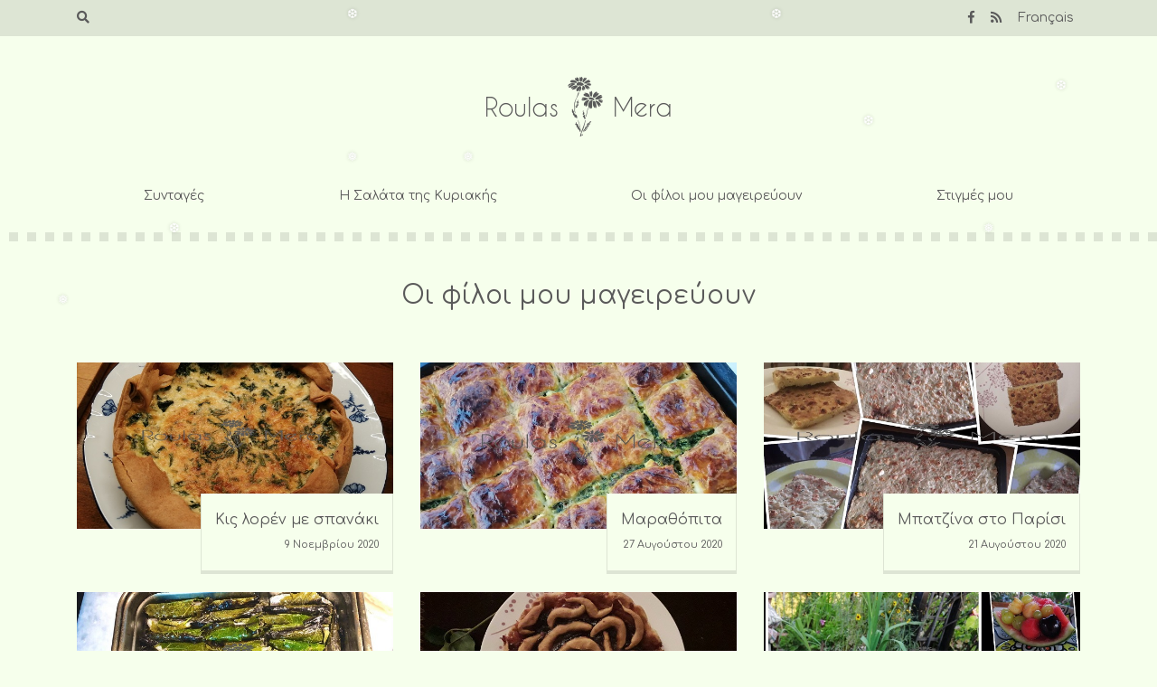

--- FILE ---
content_type: text/html; charset=UTF-8
request_url: https://www.roulasmera.gr/category/recipes/my-friends-recipes/page/2/
body_size: 12004
content:
<!doctype html>
<html dir="ltr" lang="el" prefix="og: https://ogp.me/ns#">
<head>
	<meta charset="UTF-8">
	<meta name="viewport" content="width=device-width, initial-scale=1">
	<link rel="profile" href="https://gmpg.org/xfn/11">

	<title>Οι φίλοι μου μαγειρεύουν | Roulas Mera - Part 2</title>

		<!-- All in One SEO 4.4.8 - aioseo.com -->
		<meta name="description" content="- Part 2" />
		<meta name="robots" content="noindex, nofollow, max-snippet:-1, max-image-preview:large, max-video-preview:-1" />
		<link rel="canonical" href="https://www.roulasmera.gr/category/recipes/my-friends-recipes/page/2/" />
		<link rel="prev" href="https://www.roulasmera.gr/category/recipes/my-friends-recipes/" />
		<link rel="next" href="https://www.roulasmera.gr/category/recipes/my-friends-recipes/page/3/" />
		<meta name="generator" content="All in One SEO (AIOSEO) 4.4.8" />
		<script type="application/ld+json" class="aioseo-schema">
			{"@context":"https:\/\/schema.org","@graph":[{"@type":"BreadcrumbList","@id":"https:\/\/www.roulasmera.gr\/category\/recipes\/my-friends-recipes\/page\/2\/#breadcrumblist","itemListElement":[{"@type":"ListItem","@id":"https:\/\/www.roulasmera.gr\/#listItem","position":1,"name":"Home","item":"https:\/\/www.roulasmera.gr\/","nextItem":"https:\/\/www.roulasmera.gr\/category\/recipes\/#listItem"},{"@type":"ListItem","@id":"https:\/\/www.roulasmera.gr\/category\/recipes\/#listItem","position":2,"name":"\u03a3\u03c5\u03bd\u03c4\u03b1\u03b3\u03ad\u03c2","item":"https:\/\/www.roulasmera.gr\/category\/recipes\/","nextItem":"https:\/\/www.roulasmera.gr\/category\/recipes\/my-friends-recipes\/#listItem","previousItem":"https:\/\/www.roulasmera.gr\/#listItem"},{"@type":"ListItem","@id":"https:\/\/www.roulasmera.gr\/category\/recipes\/my-friends-recipes\/#listItem","position":3,"name":"\u039f\u03b9 \u03c6\u03af\u03bb\u03bf\u03b9 \u03bc\u03bf\u03c5 \u03bc\u03b1\u03b3\u03b5\u03b9\u03c1\u03b5\u03cd\u03bf\u03c5\u03bd","previousItem":"https:\/\/www.roulasmera.gr\/category\/recipes\/#listItem"}]},{"@type":"CollectionPage","@id":"https:\/\/www.roulasmera.gr\/category\/recipes\/my-friends-recipes\/page\/2\/#collectionpage","url":"https:\/\/www.roulasmera.gr\/category\/recipes\/my-friends-recipes\/page\/2\/","name":"\u039f\u03b9 \u03c6\u03af\u03bb\u03bf\u03b9 \u03bc\u03bf\u03c5 \u03bc\u03b1\u03b3\u03b5\u03b9\u03c1\u03b5\u03cd\u03bf\u03c5\u03bd | Roulas Mera - Part 2","description":"- Part 2","inLanguage":"el","isPartOf":{"@id":"https:\/\/www.roulasmera.gr\/#website"},"breadcrumb":{"@id":"https:\/\/www.roulasmera.gr\/category\/recipes\/my-friends-recipes\/page\/2\/#breadcrumblist"}},{"@type":"Organization","@id":"https:\/\/www.roulasmera.gr\/#organization","name":"Roulas Mera","url":"https:\/\/www.roulasmera.gr\/"},{"@type":"WebSite","@id":"https:\/\/www.roulasmera.gr\/#website","url":"https:\/\/www.roulasmera.gr\/","name":"Roulas Mera","description":"\u03c3\u03c5\u03bd\u03c4\u03b1\u03b3\u03ad\u03c2 \u03c6\u03c4\u03b9\u03b1\u03b3\u03bc\u03ad\u03bd\u03b5\u03c2 \u03bc\u03b5 \u03b1\u03b3\u03ac\u03c0\u03b7 \u03b3\u03b9\u03b1 \u03c4\u03b7\u03bd \u03bf\u03b9\u03ba\u03bf\u03b3\u03ad\u03bd\u03b5\u03b9\u03b1, \u03c4\u03bf\u03c5\u03c2 \u03c6\u03af\u03bb\u03bf\u03c5\u03c2 \u03ba\u03b1\u03b9 \u03c4\u03b7\u03bd \u03cc\u03bc\u03bf\u03c1\u03c6\u03b7 \u03c0\u03b1\u03c1\u03ad\u03b1.","inLanguage":"el","publisher":{"@id":"https:\/\/www.roulasmera.gr\/#organization"}}]}
		</script>
		<!-- All in One SEO -->

<link rel='dns-prefetch' href='//static.addtoany.com' />
<link rel='dns-prefetch' href='//cdnjs.cloudflare.com' />
<link rel='dns-prefetch' href='//stackpath.bootstrapcdn.com' />
<link rel='dns-prefetch' href='//use.fontawesome.com' />
<link rel='dns-prefetch' href='//fonts.googleapis.com' />
<link rel="alternate" type="application/rss+xml" title="Ροή RSS &raquo; Roulas Mera" href="https://www.roulasmera.gr/feed/" />
<link rel="alternate" type="application/rss+xml" title="Ροή Σχολίων &raquo; Roulas Mera" href="https://www.roulasmera.gr/comments/feed/" />
<link rel="alternate" type="application/rss+xml" title="Κατηγορία Ροής Roulas Mera &raquo; Οι φίλοι μου μαγειρεύουν" href="https://www.roulasmera.gr/category/recipes/my-friends-recipes/feed/" />
		<!-- This site uses the Google Analytics by ExactMetrics plugin v7.20.1 - Using Analytics tracking - https://www.exactmetrics.com/ -->
							<script src="//www.googletagmanager.com/gtag/js?id=G-PEP2P5DNTB"  data-cfasync="false" data-wpfc-render="false" type="text/javascript" async></script>
			<script data-cfasync="false" data-wpfc-render="false" type="text/javascript">
				var em_version = '7.20.1';
				var em_track_user = true;
				var em_no_track_reason = '';
				
								var disableStrs = [
										'ga-disable-G-PEP2P5DNTB',
									];

				/* Function to detect opted out users */
				function __gtagTrackerIsOptedOut() {
					for (var index = 0; index < disableStrs.length; index++) {
						if (document.cookie.indexOf(disableStrs[index] + '=true') > -1) {
							return true;
						}
					}

					return false;
				}

				/* Disable tracking if the opt-out cookie exists. */
				if (__gtagTrackerIsOptedOut()) {
					for (var index = 0; index < disableStrs.length; index++) {
						window[disableStrs[index]] = true;
					}
				}

				/* Opt-out function */
				function __gtagTrackerOptout() {
					for (var index = 0; index < disableStrs.length; index++) {
						document.cookie = disableStrs[index] + '=true; expires=Thu, 31 Dec 2099 23:59:59 UTC; path=/';
						window[disableStrs[index]] = true;
					}
				}

				if ('undefined' === typeof gaOptout) {
					function gaOptout() {
						__gtagTrackerOptout();
					}
				}
								window.dataLayer = window.dataLayer || [];

				window.ExactMetricsDualTracker = {
					helpers: {},
					trackers: {},
				};
				if (em_track_user) {
					function __gtagDataLayer() {
						dataLayer.push(arguments);
					}

					function __gtagTracker(type, name, parameters) {
						if (!parameters) {
							parameters = {};
						}

						if (parameters.send_to) {
							__gtagDataLayer.apply(null, arguments);
							return;
						}

						if (type === 'event') {
														parameters.send_to = exactmetrics_frontend.v4_id;
							var hookName = name;
							if (typeof parameters['event_category'] !== 'undefined') {
								hookName = parameters['event_category'] + ':' + name;
							}

							if (typeof ExactMetricsDualTracker.trackers[hookName] !== 'undefined') {
								ExactMetricsDualTracker.trackers[hookName](parameters);
							} else {
								__gtagDataLayer('event', name, parameters);
							}
							
						} else {
							__gtagDataLayer.apply(null, arguments);
						}
					}

					__gtagTracker('js', new Date());
					__gtagTracker('set', {
						'developer_id.dNDMyYj': true,
											});
										__gtagTracker('config', 'G-PEP2P5DNTB', {"forceSSL":"true"} );
															window.gtag = __gtagTracker;										(function () {
						/* https://developers.google.com/analytics/devguides/collection/analyticsjs/ */
						/* ga and __gaTracker compatibility shim. */
						var noopfn = function () {
							return null;
						};
						var newtracker = function () {
							return new Tracker();
						};
						var Tracker = function () {
							return null;
						};
						var p = Tracker.prototype;
						p.get = noopfn;
						p.set = noopfn;
						p.send = function () {
							var args = Array.prototype.slice.call(arguments);
							args.unshift('send');
							__gaTracker.apply(null, args);
						};
						var __gaTracker = function () {
							var len = arguments.length;
							if (len === 0) {
								return;
							}
							var f = arguments[len - 1];
							if (typeof f !== 'object' || f === null || typeof f.hitCallback !== 'function') {
								if ('send' === arguments[0]) {
									var hitConverted, hitObject = false, action;
									if ('event' === arguments[1]) {
										if ('undefined' !== typeof arguments[3]) {
											hitObject = {
												'eventAction': arguments[3],
												'eventCategory': arguments[2],
												'eventLabel': arguments[4],
												'value': arguments[5] ? arguments[5] : 1,
											}
										}
									}
									if ('pageview' === arguments[1]) {
										if ('undefined' !== typeof arguments[2]) {
											hitObject = {
												'eventAction': 'page_view',
												'page_path': arguments[2],
											}
										}
									}
									if (typeof arguments[2] === 'object') {
										hitObject = arguments[2];
									}
									if (typeof arguments[5] === 'object') {
										Object.assign(hitObject, arguments[5]);
									}
									if ('undefined' !== typeof arguments[1].hitType) {
										hitObject = arguments[1];
										if ('pageview' === hitObject.hitType) {
											hitObject.eventAction = 'page_view';
										}
									}
									if (hitObject) {
										action = 'timing' === arguments[1].hitType ? 'timing_complete' : hitObject.eventAction;
										hitConverted = mapArgs(hitObject);
										__gtagTracker('event', action, hitConverted);
									}
								}
								return;
							}

							function mapArgs(args) {
								var arg, hit = {};
								var gaMap = {
									'eventCategory': 'event_category',
									'eventAction': 'event_action',
									'eventLabel': 'event_label',
									'eventValue': 'event_value',
									'nonInteraction': 'non_interaction',
									'timingCategory': 'event_category',
									'timingVar': 'name',
									'timingValue': 'value',
									'timingLabel': 'event_label',
									'page': 'page_path',
									'location': 'page_location',
									'title': 'page_title',
								};
								for (arg in args) {
																		if (!(!args.hasOwnProperty(arg) || !gaMap.hasOwnProperty(arg))) {
										hit[gaMap[arg]] = args[arg];
									} else {
										hit[arg] = args[arg];
									}
								}
								return hit;
							}

							try {
								f.hitCallback();
							} catch (ex) {
							}
						};
						__gaTracker.create = newtracker;
						__gaTracker.getByName = newtracker;
						__gaTracker.getAll = function () {
							return [];
						};
						__gaTracker.remove = noopfn;
						__gaTracker.loaded = true;
						window['__gaTracker'] = __gaTracker;
					})();
									} else {
										console.log("");
					(function () {
						function __gtagTracker() {
							return null;
						}

						window['__gtagTracker'] = __gtagTracker;
						window['gtag'] = __gtagTracker;
					})();
									}
			</script>
				<!-- / Google Analytics by ExactMetrics -->
		<script type="text/javascript">
window._wpemojiSettings = {"baseUrl":"https:\/\/s.w.org\/images\/core\/emoji\/14.0.0\/72x72\/","ext":".png","svgUrl":"https:\/\/s.w.org\/images\/core\/emoji\/14.0.0\/svg\/","svgExt":".svg","source":{"concatemoji":"https:\/\/www.roulasmera.gr\/wp-includes\/js\/wp-emoji-release.min.js?ver=6.3.7"}};
/*! This file is auto-generated */
!function(i,n){var o,s,e;function c(e){try{var t={supportTests:e,timestamp:(new Date).valueOf()};sessionStorage.setItem(o,JSON.stringify(t))}catch(e){}}function p(e,t,n){e.clearRect(0,0,e.canvas.width,e.canvas.height),e.fillText(t,0,0);var t=new Uint32Array(e.getImageData(0,0,e.canvas.width,e.canvas.height).data),r=(e.clearRect(0,0,e.canvas.width,e.canvas.height),e.fillText(n,0,0),new Uint32Array(e.getImageData(0,0,e.canvas.width,e.canvas.height).data));return t.every(function(e,t){return e===r[t]})}function u(e,t,n){switch(t){case"flag":return n(e,"\ud83c\udff3\ufe0f\u200d\u26a7\ufe0f","\ud83c\udff3\ufe0f\u200b\u26a7\ufe0f")?!1:!n(e,"\ud83c\uddfa\ud83c\uddf3","\ud83c\uddfa\u200b\ud83c\uddf3")&&!n(e,"\ud83c\udff4\udb40\udc67\udb40\udc62\udb40\udc65\udb40\udc6e\udb40\udc67\udb40\udc7f","\ud83c\udff4\u200b\udb40\udc67\u200b\udb40\udc62\u200b\udb40\udc65\u200b\udb40\udc6e\u200b\udb40\udc67\u200b\udb40\udc7f");case"emoji":return!n(e,"\ud83e\udef1\ud83c\udffb\u200d\ud83e\udef2\ud83c\udfff","\ud83e\udef1\ud83c\udffb\u200b\ud83e\udef2\ud83c\udfff")}return!1}function f(e,t,n){var r="undefined"!=typeof WorkerGlobalScope&&self instanceof WorkerGlobalScope?new OffscreenCanvas(300,150):i.createElement("canvas"),a=r.getContext("2d",{willReadFrequently:!0}),o=(a.textBaseline="top",a.font="600 32px Arial",{});return e.forEach(function(e){o[e]=t(a,e,n)}),o}function t(e){var t=i.createElement("script");t.src=e,t.defer=!0,i.head.appendChild(t)}"undefined"!=typeof Promise&&(o="wpEmojiSettingsSupports",s=["flag","emoji"],n.supports={everything:!0,everythingExceptFlag:!0},e=new Promise(function(e){i.addEventListener("DOMContentLoaded",e,{once:!0})}),new Promise(function(t){var n=function(){try{var e=JSON.parse(sessionStorage.getItem(o));if("object"==typeof e&&"number"==typeof e.timestamp&&(new Date).valueOf()<e.timestamp+604800&&"object"==typeof e.supportTests)return e.supportTests}catch(e){}return null}();if(!n){if("undefined"!=typeof Worker&&"undefined"!=typeof OffscreenCanvas&&"undefined"!=typeof URL&&URL.createObjectURL&&"undefined"!=typeof Blob)try{var e="postMessage("+f.toString()+"("+[JSON.stringify(s),u.toString(),p.toString()].join(",")+"));",r=new Blob([e],{type:"text/javascript"}),a=new Worker(URL.createObjectURL(r),{name:"wpTestEmojiSupports"});return void(a.onmessage=function(e){c(n=e.data),a.terminate(),t(n)})}catch(e){}c(n=f(s,u,p))}t(n)}).then(function(e){for(var t in e)n.supports[t]=e[t],n.supports.everything=n.supports.everything&&n.supports[t],"flag"!==t&&(n.supports.everythingExceptFlag=n.supports.everythingExceptFlag&&n.supports[t]);n.supports.everythingExceptFlag=n.supports.everythingExceptFlag&&!n.supports.flag,n.DOMReady=!1,n.readyCallback=function(){n.DOMReady=!0}}).then(function(){return e}).then(function(){var e;n.supports.everything||(n.readyCallback(),(e=n.source||{}).concatemoji?t(e.concatemoji):e.wpemoji&&e.twemoji&&(t(e.twemoji),t(e.wpemoji)))}))}((window,document),window._wpemojiSettings);
</script>
<style type="text/css">
img.wp-smiley,
img.emoji {
	display: inline !important;
	border: none !important;
	box-shadow: none !important;
	height: 1em !important;
	width: 1em !important;
	margin: 0 0.07em !important;
	vertical-align: -0.1em !important;
	background: none !important;
	padding: 0 !important;
}
</style>
	<link rel='stylesheet' id='wp-block-library-css' href='https://www.roulasmera.gr/wp-includes/css/dist/block-library/style.min.css?ver=6.3.7' type='text/css' media='all' />
<style id='classic-theme-styles-inline-css' type='text/css'>
/*! This file is auto-generated */
.wp-block-button__link{color:#fff;background-color:#32373c;border-radius:9999px;box-shadow:none;text-decoration:none;padding:calc(.667em + 2px) calc(1.333em + 2px);font-size:1.125em}.wp-block-file__button{background:#32373c;color:#fff;text-decoration:none}
</style>
<style id='global-styles-inline-css' type='text/css'>
body{--wp--preset--color--black: #000000;--wp--preset--color--cyan-bluish-gray: #abb8c3;--wp--preset--color--white: #ffffff;--wp--preset--color--pale-pink: #f78da7;--wp--preset--color--vivid-red: #cf2e2e;--wp--preset--color--luminous-vivid-orange: #ff6900;--wp--preset--color--luminous-vivid-amber: #fcb900;--wp--preset--color--light-green-cyan: #7bdcb5;--wp--preset--color--vivid-green-cyan: #00d084;--wp--preset--color--pale-cyan-blue: #8ed1fc;--wp--preset--color--vivid-cyan-blue: #0693e3;--wp--preset--color--vivid-purple: #9b51e0;--wp--preset--gradient--vivid-cyan-blue-to-vivid-purple: linear-gradient(135deg,rgba(6,147,227,1) 0%,rgb(155,81,224) 100%);--wp--preset--gradient--light-green-cyan-to-vivid-green-cyan: linear-gradient(135deg,rgb(122,220,180) 0%,rgb(0,208,130) 100%);--wp--preset--gradient--luminous-vivid-amber-to-luminous-vivid-orange: linear-gradient(135deg,rgba(252,185,0,1) 0%,rgba(255,105,0,1) 100%);--wp--preset--gradient--luminous-vivid-orange-to-vivid-red: linear-gradient(135deg,rgba(255,105,0,1) 0%,rgb(207,46,46) 100%);--wp--preset--gradient--very-light-gray-to-cyan-bluish-gray: linear-gradient(135deg,rgb(238,238,238) 0%,rgb(169,184,195) 100%);--wp--preset--gradient--cool-to-warm-spectrum: linear-gradient(135deg,rgb(74,234,220) 0%,rgb(151,120,209) 20%,rgb(207,42,186) 40%,rgb(238,44,130) 60%,rgb(251,105,98) 80%,rgb(254,248,76) 100%);--wp--preset--gradient--blush-light-purple: linear-gradient(135deg,rgb(255,206,236) 0%,rgb(152,150,240) 100%);--wp--preset--gradient--blush-bordeaux: linear-gradient(135deg,rgb(254,205,165) 0%,rgb(254,45,45) 50%,rgb(107,0,62) 100%);--wp--preset--gradient--luminous-dusk: linear-gradient(135deg,rgb(255,203,112) 0%,rgb(199,81,192) 50%,rgb(65,88,208) 100%);--wp--preset--gradient--pale-ocean: linear-gradient(135deg,rgb(255,245,203) 0%,rgb(182,227,212) 50%,rgb(51,167,181) 100%);--wp--preset--gradient--electric-grass: linear-gradient(135deg,rgb(202,248,128) 0%,rgb(113,206,126) 100%);--wp--preset--gradient--midnight: linear-gradient(135deg,rgb(2,3,129) 0%,rgb(40,116,252) 100%);--wp--preset--font-size--small: 13px;--wp--preset--font-size--medium: 20px;--wp--preset--font-size--large: 36px;--wp--preset--font-size--x-large: 42px;--wp--preset--spacing--20: 0.44rem;--wp--preset--spacing--30: 0.67rem;--wp--preset--spacing--40: 1rem;--wp--preset--spacing--50: 1.5rem;--wp--preset--spacing--60: 2.25rem;--wp--preset--spacing--70: 3.38rem;--wp--preset--spacing--80: 5.06rem;--wp--preset--shadow--natural: 6px 6px 9px rgba(0, 0, 0, 0.2);--wp--preset--shadow--deep: 12px 12px 50px rgba(0, 0, 0, 0.4);--wp--preset--shadow--sharp: 6px 6px 0px rgba(0, 0, 0, 0.2);--wp--preset--shadow--outlined: 6px 6px 0px -3px rgba(255, 255, 255, 1), 6px 6px rgba(0, 0, 0, 1);--wp--preset--shadow--crisp: 6px 6px 0px rgba(0, 0, 0, 1);}:where(.is-layout-flex){gap: 0.5em;}:where(.is-layout-grid){gap: 0.5em;}body .is-layout-flow > .alignleft{float: left;margin-inline-start: 0;margin-inline-end: 2em;}body .is-layout-flow > .alignright{float: right;margin-inline-start: 2em;margin-inline-end: 0;}body .is-layout-flow > .aligncenter{margin-left: auto !important;margin-right: auto !important;}body .is-layout-constrained > .alignleft{float: left;margin-inline-start: 0;margin-inline-end: 2em;}body .is-layout-constrained > .alignright{float: right;margin-inline-start: 2em;margin-inline-end: 0;}body .is-layout-constrained > .aligncenter{margin-left: auto !important;margin-right: auto !important;}body .is-layout-constrained > :where(:not(.alignleft):not(.alignright):not(.alignfull)){max-width: var(--wp--style--global--content-size);margin-left: auto !important;margin-right: auto !important;}body .is-layout-constrained > .alignwide{max-width: var(--wp--style--global--wide-size);}body .is-layout-flex{display: flex;}body .is-layout-flex{flex-wrap: wrap;align-items: center;}body .is-layout-flex > *{margin: 0;}body .is-layout-grid{display: grid;}body .is-layout-grid > *{margin: 0;}:where(.wp-block-columns.is-layout-flex){gap: 2em;}:where(.wp-block-columns.is-layout-grid){gap: 2em;}:where(.wp-block-post-template.is-layout-flex){gap: 1.25em;}:where(.wp-block-post-template.is-layout-grid){gap: 1.25em;}.has-black-color{color: var(--wp--preset--color--black) !important;}.has-cyan-bluish-gray-color{color: var(--wp--preset--color--cyan-bluish-gray) !important;}.has-white-color{color: var(--wp--preset--color--white) !important;}.has-pale-pink-color{color: var(--wp--preset--color--pale-pink) !important;}.has-vivid-red-color{color: var(--wp--preset--color--vivid-red) !important;}.has-luminous-vivid-orange-color{color: var(--wp--preset--color--luminous-vivid-orange) !important;}.has-luminous-vivid-amber-color{color: var(--wp--preset--color--luminous-vivid-amber) !important;}.has-light-green-cyan-color{color: var(--wp--preset--color--light-green-cyan) !important;}.has-vivid-green-cyan-color{color: var(--wp--preset--color--vivid-green-cyan) !important;}.has-pale-cyan-blue-color{color: var(--wp--preset--color--pale-cyan-blue) !important;}.has-vivid-cyan-blue-color{color: var(--wp--preset--color--vivid-cyan-blue) !important;}.has-vivid-purple-color{color: var(--wp--preset--color--vivid-purple) !important;}.has-black-background-color{background-color: var(--wp--preset--color--black) !important;}.has-cyan-bluish-gray-background-color{background-color: var(--wp--preset--color--cyan-bluish-gray) !important;}.has-white-background-color{background-color: var(--wp--preset--color--white) !important;}.has-pale-pink-background-color{background-color: var(--wp--preset--color--pale-pink) !important;}.has-vivid-red-background-color{background-color: var(--wp--preset--color--vivid-red) !important;}.has-luminous-vivid-orange-background-color{background-color: var(--wp--preset--color--luminous-vivid-orange) !important;}.has-luminous-vivid-amber-background-color{background-color: var(--wp--preset--color--luminous-vivid-amber) !important;}.has-light-green-cyan-background-color{background-color: var(--wp--preset--color--light-green-cyan) !important;}.has-vivid-green-cyan-background-color{background-color: var(--wp--preset--color--vivid-green-cyan) !important;}.has-pale-cyan-blue-background-color{background-color: var(--wp--preset--color--pale-cyan-blue) !important;}.has-vivid-cyan-blue-background-color{background-color: var(--wp--preset--color--vivid-cyan-blue) !important;}.has-vivid-purple-background-color{background-color: var(--wp--preset--color--vivid-purple) !important;}.has-black-border-color{border-color: var(--wp--preset--color--black) !important;}.has-cyan-bluish-gray-border-color{border-color: var(--wp--preset--color--cyan-bluish-gray) !important;}.has-white-border-color{border-color: var(--wp--preset--color--white) !important;}.has-pale-pink-border-color{border-color: var(--wp--preset--color--pale-pink) !important;}.has-vivid-red-border-color{border-color: var(--wp--preset--color--vivid-red) !important;}.has-luminous-vivid-orange-border-color{border-color: var(--wp--preset--color--luminous-vivid-orange) !important;}.has-luminous-vivid-amber-border-color{border-color: var(--wp--preset--color--luminous-vivid-amber) !important;}.has-light-green-cyan-border-color{border-color: var(--wp--preset--color--light-green-cyan) !important;}.has-vivid-green-cyan-border-color{border-color: var(--wp--preset--color--vivid-green-cyan) !important;}.has-pale-cyan-blue-border-color{border-color: var(--wp--preset--color--pale-cyan-blue) !important;}.has-vivid-cyan-blue-border-color{border-color: var(--wp--preset--color--vivid-cyan-blue) !important;}.has-vivid-purple-border-color{border-color: var(--wp--preset--color--vivid-purple) !important;}.has-vivid-cyan-blue-to-vivid-purple-gradient-background{background: var(--wp--preset--gradient--vivid-cyan-blue-to-vivid-purple) !important;}.has-light-green-cyan-to-vivid-green-cyan-gradient-background{background: var(--wp--preset--gradient--light-green-cyan-to-vivid-green-cyan) !important;}.has-luminous-vivid-amber-to-luminous-vivid-orange-gradient-background{background: var(--wp--preset--gradient--luminous-vivid-amber-to-luminous-vivid-orange) !important;}.has-luminous-vivid-orange-to-vivid-red-gradient-background{background: var(--wp--preset--gradient--luminous-vivid-orange-to-vivid-red) !important;}.has-very-light-gray-to-cyan-bluish-gray-gradient-background{background: var(--wp--preset--gradient--very-light-gray-to-cyan-bluish-gray) !important;}.has-cool-to-warm-spectrum-gradient-background{background: var(--wp--preset--gradient--cool-to-warm-spectrum) !important;}.has-blush-light-purple-gradient-background{background: var(--wp--preset--gradient--blush-light-purple) !important;}.has-blush-bordeaux-gradient-background{background: var(--wp--preset--gradient--blush-bordeaux) !important;}.has-luminous-dusk-gradient-background{background: var(--wp--preset--gradient--luminous-dusk) !important;}.has-pale-ocean-gradient-background{background: var(--wp--preset--gradient--pale-ocean) !important;}.has-electric-grass-gradient-background{background: var(--wp--preset--gradient--electric-grass) !important;}.has-midnight-gradient-background{background: var(--wp--preset--gradient--midnight) !important;}.has-small-font-size{font-size: var(--wp--preset--font-size--small) !important;}.has-medium-font-size{font-size: var(--wp--preset--font-size--medium) !important;}.has-large-font-size{font-size: var(--wp--preset--font-size--large) !important;}.has-x-large-font-size{font-size: var(--wp--preset--font-size--x-large) !important;}
.wp-block-navigation a:where(:not(.wp-element-button)){color: inherit;}
:where(.wp-block-post-template.is-layout-flex){gap: 1.25em;}:where(.wp-block-post-template.is-layout-grid){gap: 1.25em;}
:where(.wp-block-columns.is-layout-flex){gap: 2em;}:where(.wp-block-columns.is-layout-grid){gap: 2em;}
.wp-block-pullquote{font-size: 1.5em;line-height: 1.6;}
</style>
<link rel='stylesheet' id='contact-form-7-css' href='https://www.roulasmera.gr/wp-content/plugins/contact-form-7/includes/css/styles.css?ver=5.8.1' type='text/css' media='all' />
<link rel='stylesheet' id='snowflakes-pi-css' href='https://www.roulasmera.gr/wp-content/plugins/snowflakes-pi/includes/snowflakes-pi.css?ver=1.0.0' type='text/css' media='all' />
<link rel='stylesheet' id='yith-infs-style-css' href='https://www.roulasmera.gr/wp-content/plugins/yith-infinite-scrolling/assets/css/frontend.css?ver=1.16.0' type='text/css' media='all' />
<link rel='stylesheet' id='bootstrap-css-css' href='https://stackpath.bootstrapcdn.com/bootstrap/4.3.1/css/bootstrap.min.css?ver=6.3.7' type='text/css' media='all' />
<link rel='stylesheet' id='font-awesome-css' href='https://use.fontawesome.com/releases/v5.7.2/css/all.css?ver=6.3.7' type='text/css' media='all' />
<link rel='stylesheet' id='roulasmera-2-style-css' href='https://www.roulasmera.gr/wp-content/themes/roulasmera-2/style.css?ver=6.3.7' type='text/css' media='all' />
<link rel='stylesheet' id='google-fonts-css' href='https://fonts.googleapis.com/css?family=Comfortaa%3A400%2C300%2C700&#038;subset=greek%2Clatin&#038;ver=6.3.7' type='text/css' media='all' />
<link rel='stylesheet' id='addtoany-css' href='https://www.roulasmera.gr/wp-content/plugins/add-to-any/addtoany.min.css?ver=1.16' type='text/css' media='all' />
<script type='text/javascript' src='https://www.roulasmera.gr/wp-content/plugins/google-analytics-dashboard-for-wp/assets/js/frontend-gtag.min.js?ver=7.20.1' id='exactmetrics-frontend-script-js'></script>
<script data-cfasync="false" data-wpfc-render="false" type="text/javascript" id='exactmetrics-frontend-script-js-extra'>/* <![CDATA[ */
var exactmetrics_frontend = {"js_events_tracking":"true","download_extensions":"zip,mp3,mpeg,pdf,docx,pptx,xlsx,rar","inbound_paths":"[{\"path\":\"\\\/go\\\/\",\"label\":\"affiliate\"},{\"path\":\"\\\/recommend\\\/\",\"label\":\"affiliate\"}]","home_url":"https:\/\/www.roulasmera.gr","hash_tracking":"false","v4_id":"G-PEP2P5DNTB"};/* ]]> */
</script>
<script id="addtoany-core-js-before" type="text/javascript">
window.a2a_config=window.a2a_config||{};a2a_config.callbacks=[];a2a_config.overlays=[];a2a_config.templates={};a2a_localize = {
	Share: "Μοιραστείτε",
	Save: "Αποθήκευση",
	Subscribe: "Εγγραφείτε",
	Email: "Email",
	Bookmark: "Προσθήκη στα Αγαπημένα",
	ShowAll: "Προβολή όλων",
	ShowLess: "Προβολή λιγότερων",
	FindServices: "Αναζήτηση υπηρεσίας(ιών)",
	FindAnyServiceToAddTo: "Άμεση προσθήκη κάθε υπηρεσίας",
	PoweredBy: "Powered by",
	ShareViaEmail: "Μοιραστείτε μέσω e-mail",
	SubscribeViaEmail: "Εγγραφείτε μέσω e-mail",
	BookmarkInYourBrowser: "Προσθήκη στα Αγαπημένα μέσα από τον σελιδοδείκτη σας",
	BookmarkInstructions: "Πατήστε Ctrl+D or \u2318+D για να προσθέσετε τη σελίδα στα Αγαπημένα σας",
	AddToYourFavorites: "Προσθήκη στα Αγαπημένα",
	SendFromWebOrProgram: "Αποστολή από οποιοδήποτε e-mail διεύθυνση ή e-mail πρόγραμμα",
	EmailProgram: "E-mail πρόγραμμα",
	More: "Περισσότερα &#8230;",
	ThanksForSharing: "Ευχαριστώ για την κοινοποίηση!",
	ThanksForFollowing: "Ευχαριστώ που με ακολουθείτε!"
};
</script>
<script type='text/javascript' async src='https://static.addtoany.com/menu/page.js' id='addtoany-core-js'></script>
<script type='text/javascript' src='https://www.roulasmera.gr/wp-includes/js/jquery/jquery.min.js?ver=3.7.0' id='jquery-core-js'></script>
<script type='text/javascript' src='https://www.roulasmera.gr/wp-includes/js/jquery/jquery-migrate.min.js?ver=3.4.1' id='jquery-migrate-js'></script>
<script type='text/javascript' async src='https://www.roulasmera.gr/wp-content/plugins/add-to-any/addtoany.min.js?ver=1.1' id='addtoany-jquery-js'></script>
<link rel="https://api.w.org/" href="https://www.roulasmera.gr/wp-json/" /><link rel="alternate" type="application/json" href="https://www.roulasmera.gr/wp-json/wp/v2/categories/11" /><link rel="EditURI" type="application/rsd+xml" title="RSD" href="https://www.roulasmera.gr/xmlrpc.php?rsd" />
<meta name="generator" content="WordPress 6.3.7" />
<link rel="icon" href="https://www.roulasmera.gr/wp-content/uploads/2019/07/cropped-favicon-32x32.png" sizes="32x32" />
<link rel="icon" href="https://www.roulasmera.gr/wp-content/uploads/2019/07/cropped-favicon-192x192.png" sizes="192x192" />
<link rel="apple-touch-icon" href="https://www.roulasmera.gr/wp-content/uploads/2019/07/cropped-favicon-180x180.png" />
<meta name="msapplication-TileImage" content="https://www.roulasmera.gr/wp-content/uploads/2019/07/cropped-favicon-270x270.png" />
</head>

<body class="archive paged category category-my-friends-recipes category-11 paged-2 category-paged-2 hfeed no-sidebar">
<div id="page" class="site">
	<a class="skip-link screen-reader-text" href="#content">Skip to content</a>

	<header id="masthead" class="site-header">
		<div class="top-bar">
			<div class="container">
				<div class="row">
					<div class="col-6">
						<div class="search-btn"><i class="fas fa-search"></i></div>
					</div>
					<div class="col-6">
						<div class="menu-follow-container"><ul id="top-menu" class="menu"><li id="menu-item-1933" class="menu-item menu-item-type-custom menu-item-object-custom menu-item-1933"><a title="Our Facebook page" href="https://www.facebook.com/roulasmera"><i class="fab fa-facebook-f"></i></a></li>
<li id="menu-item-7" class="menu-item menu-item-type-custom menu-item-object-custom menu-item-7"><a title="Sudcribe to our RSS feed" href="http://www.roulasmera.gr/feed/"><i class="fa fa-rss"></i></a></li>
<li id="menu-item-14226" class="fr menu-item menu-item-type-taxonomy menu-item-object-category menu-item-14226"><a href="https://www.roulasmera.gr/category/francais/">Français</a></li>
</ul></div>					</div>
				</div> <!-- end row -->
				<div class="search-pop">				
					<form action="https://www.roulasmera.gr/" method="get">
						<div class="search-pop-inside d-flex justify-content-center align-items-center">
							<span id="search-pop-close"><i class="fas fa-times"></i></span>
							<input type="text" name="s" id="search" value="" placeholder="Αναζήτηση" />
						</div>
					</form>
				</div> <!-- end search-pop -->
			</div> <!-- end container -->			
		</div> <!-- end top-bar -->
		<div class="site-branding">
			<div class="container">
				<div class="row">
					<div class="col">
											<h1 id="site-title" class="siteName"><a href="https://www.roulasmera.gr/" title="Roulas Mera&nbsp;συνταγές φτιαγμένες με αγάπη για την οικογένεια, τους φίλους και την όμορφη παρέα." rel="home">Roulas <span>n</span> Mera</a></h1>
											</div> <!-- end col -->
				</div> <!-- end row -->
			</div> <!-- end container -->
		</div><!-- .site-branding -->			
		<nav id="site-navigation" class="main-navigation">
			<div class="container">
				<div class="row">
					<div class="col">
						<button class="menu-toggle" aria-controls="primary-menu" aria-expanded="false">Μενού</button>
						<div class="menu-main-menu-container"><ul id="primary-menu" class="d-lg-flex menu justify-content-lg-around"><li id="menu-item-19" class="menu-item menu-item-type-taxonomy menu-item-object-category current-category-ancestor current-category-parent menu-item-has-children menu-item-19"><a title="Συνταγές" href="https://www.roulasmera.gr/category/recipes/">Συνταγές</a>
<ul class="sub-menu">
	<li id="menu-item-26" class="menu-item menu-item-type-taxonomy menu-item-object-category menu-item-has-children menu-item-26"><a href="https://www.roulasmera.gr/category/recipes/meals/">Φαγητά</a>
	<ul class="sub-menu">
		<li id="menu-item-28" class="menu-item menu-item-type-taxonomy menu-item-object-category menu-item-28"><a href="https://www.roulasmera.gr/category/recipes/meals/pot-and-olive-oil-based/">Κατσαρόλας &#8211; Λαδερά</a></li>
		<li id="menu-item-29" class="menu-item menu-item-type-taxonomy menu-item-object-category menu-item-29"><a href="https://www.roulasmera.gr/category/recipes/meals/appetizers/">Μεζεδάκια &#8211; Ορεκτικά</a></li>
		<li id="menu-item-30" class="menu-item menu-item-type-taxonomy menu-item-object-category menu-item-30"><a href="https://www.roulasmera.gr/category/recipes/meals/pies/">Πίτες &#8211; Τάρτες</a></li>
		<li id="menu-item-31" class="menu-item menu-item-type-taxonomy menu-item-object-category menu-item-31"><a href="https://www.roulasmera.gr/category/recipes/meals/sauces/">Σάλτσες &#8211; Τουρσιά</a></li>
		<li id="menu-item-32" class="menu-item menu-item-type-taxonomy menu-item-object-category menu-item-32"><a href="https://www.roulasmera.gr/category/recipes/meals/soups/">Σούπες</a></li>
		<li id="menu-item-33" class="menu-item menu-item-type-taxonomy menu-item-object-category menu-item-33"><a href="https://www.roulasmera.gr/category/recipes/meals/grilled/">Σχάρας</a></li>
		<li id="menu-item-34" class="menu-item menu-item-type-taxonomy menu-item-object-category menu-item-34"><a href="https://www.roulasmera.gr/category/recipes/meals/frying/">Τηγανιτά</a></li>
		<li id="menu-item-35" class="menu-item menu-item-type-taxonomy menu-item-object-category menu-item-35"><a href="https://www.roulasmera.gr/category/recipes/meals/oven/">Φούρνου</a></li>
		<li id="menu-item-37" class="menu-item menu-item-type-taxonomy menu-item-object-category menu-item-37"><a href="https://www.roulasmera.gr/category/recipes/meals/breads-doughs/">Ψωμιά &#8211; Ζύμες</a></li>
	</ul>
</li>
	<li id="menu-item-38" class="menu-item menu-item-type-taxonomy menu-item-object-category menu-item-has-children menu-item-38"><a href="https://www.roulasmera.gr/category/recipes/sweets/">Γλυκά</a>
	<ul class="sub-menu">
		<li id="menu-item-41" class="menu-item menu-item-type-taxonomy menu-item-object-category menu-item-41"><a href="https://www.roulasmera.gr/category/recipes/sweets/sweet-pies/">Γλυκές πίτες &#8211; Τάρτες</a></li>
		<li id="menu-item-42" class="menu-item menu-item-type-taxonomy menu-item-object-category menu-item-42"><a href="https://www.roulasmera.gr/category/recipes/sweets/jams/">Γλυκα Κουταλιού &#8211; Μαρμελάδες</a></li>
		<li id="menu-item-46" class="menu-item menu-item-type-taxonomy menu-item-object-category menu-item-46"><a href="https://www.roulasmera.gr/category/recipes/sweets/cookies/">Μπισκότα &#8211; Κουλουράκια</a></li>
		<li id="menu-item-48" class="menu-item menu-item-type-taxonomy menu-item-object-category menu-item-48"><a href="https://www.roulasmera.gr/category/recipes/sweets/chocolate/">Σοκολατένια</a></li>
		<li id="menu-item-49" class="menu-item menu-item-type-taxonomy menu-item-object-category menu-item-49"><a href="https://www.roulasmera.gr/category/recipes/sweets/sweet-panned/">Ταψιού &#8211; Σιροπιατσά</a></li>
		<li id="menu-item-44" class="menu-item menu-item-type-taxonomy menu-item-object-category menu-item-44"><a href="https://www.roulasmera.gr/category/recipes/sweets/sweet-bread-buns/">Γλυκά ψωμιά &#8211; Τσουρέκια</a></li>
		<li id="menu-item-43" class="menu-item menu-item-type-taxonomy menu-item-object-category menu-item-43"><a href="https://www.roulasmera.gr/category/recipes/sweets/fridge-sweets/">Γλυκά Ψυγείου</a></li>
		<li id="menu-item-45" class="menu-item menu-item-type-taxonomy menu-item-object-category menu-item-45"><a href="https://www.roulasmera.gr/category/recipes/sweets/sweet-bites/">Γλυκές μπουκιές</a></li>
		<li id="menu-item-47" class="menu-item menu-item-type-taxonomy menu-item-object-category menu-item-47"><a href="https://www.roulasmera.gr/category/recipes/sweets/beverages-syrups/">Ποτά &#8211; Σιρόπια</a></li>
		<li id="menu-item-622" class="menu-item menu-item-type-taxonomy menu-item-object-category menu-item-622"><a href="https://www.roulasmera.gr/category/recipes/sweets/cake/">Τούρτες &#8211; κείκ</a></li>
	</ul>
</li>
	<li id="menu-item-635" class="cursorDefault menu-item menu-item-type-custom menu-item-object-custom menu-item-has-children menu-item-635"><a href="#">Συστατικά</a>
	<ul class="sub-menu">
		<li id="menu-item-51" class="menu-item menu-item-type-taxonomy menu-item-object-post_tag menu-item-51"><a href="https://www.roulasmera.gr/tag/eggs/">Αυγά</a></li>
		<li id="menu-item-50" class="menu-item menu-item-type-taxonomy menu-item-object-post_tag menu-item-50"><a href="https://www.roulasmera.gr/tag/arni-katsiki/">Αρνί &#8211; Κατσίκι</a></li>
		<li id="menu-item-52" class="menu-item menu-item-type-taxonomy menu-item-object-post_tag menu-item-52"><a href="https://www.roulasmera.gr/tag/yogurt/">Γιαούρτι</a></li>
		<li id="menu-item-53" class="menu-item menu-item-type-taxonomy menu-item-object-post_tag menu-item-53"><a href="https://www.roulasmera.gr/tag/cereal/">Δημητριακά</a></li>
		<li id="menu-item-54" class="menu-item menu-item-type-taxonomy menu-item-object-post_tag menu-item-54"><a href="https://www.roulasmera.gr/tag/mincemeat/">Κιμάς</a></li>
		<li id="menu-item-55" class="menu-item menu-item-type-taxonomy menu-item-object-post_tag menu-item-55"><a href="https://www.roulasmera.gr/tag/chicken/">Κοτόπουλο</a></li>
		<li id="menu-item-56" class="menu-item menu-item-type-taxonomy menu-item-object-post_tag menu-item-56"><a href="https://www.roulasmera.gr/tag/vegetables/">Λαχανικά</a></li>
		<li id="menu-item-57" class="menu-item menu-item-type-taxonomy menu-item-object-post_tag menu-item-57"><a href="https://www.roulasmera.gr/tag/moschari-vodino/">Μοσχάρι &#8211; Βοδινό</a></li>
		<li id="menu-item-77" class="menu-item menu-item-type-taxonomy menu-item-object-post_tag menu-item-77"><a href="https://www.roulasmera.gr/tag/pasta/">Ζυμαρικά</a></li>
		<li id="menu-item-58" class="menu-item menu-item-type-taxonomy menu-item-object-post_tag menu-item-58"><a href="https://www.roulasmera.gr/tag/nuts/">Ξηροί Καρποί</a></li>
		<li id="menu-item-59" class="menu-item menu-item-type-taxonomy menu-item-object-post_tag menu-item-59"><a href="https://www.roulasmera.gr/tag/legumes/">Όσπρια</a></li>
		<li id="menu-item-60" class="menu-item menu-item-type-taxonomy menu-item-object-post_tag menu-item-60"><a href="https://www.roulasmera.gr/tag/poultry/">Πουλερικά &#8211; Κουνέλι</a></li>
		<li id="menu-item-61" class="menu-item menu-item-type-taxonomy menu-item-object-post_tag menu-item-61"><a href="https://www.roulasmera.gr/tag/rice/">Ρύζι</a></li>
		<li id="menu-item-62" class="menu-item menu-item-type-taxonomy menu-item-object-post_tag menu-item-62"><a href="https://www.roulasmera.gr/tag/cheeses/">Τυριά</a></li>
		<li id="menu-item-63" class="menu-item menu-item-type-taxonomy menu-item-object-post_tag menu-item-63"><a href="https://www.roulasmera.gr/tag/fruits/">Φρούτα</a></li>
		<li id="menu-item-64" class="menu-item menu-item-type-taxonomy menu-item-object-post_tag menu-item-64"><a href="https://www.roulasmera.gr/tag/pork/">Χοιρινό</a></li>
		<li id="menu-item-78" class="menu-item menu-item-type-taxonomy menu-item-object-post_tag menu-item-78"><a href="https://www.roulasmera.gr/tag/seafood/">Ψάρια – Θαλασσινά</a></li>
	</ul>
</li>
	<li id="menu-item-39" class="menu-item menu-item-type-taxonomy menu-item-object-category menu-item-39"><a href="https://www.roulasmera.gr/category/recipes/quick-and-easy/">Εύκολα και Γρήγορα</a></li>
</ul>
</li>
<li id="menu-item-23" class="menu-item menu-item-type-taxonomy menu-item-object-category menu-item-23"><a href="https://www.roulasmera.gr/category/recipes/sunday-salad/">Η Σαλάτα της Κυριακής</a></li>
<li id="menu-item-24" class="menu-item menu-item-type-taxonomy menu-item-object-category current-menu-item menu-item-24"><a href="https://www.roulasmera.gr/category/recipes/my-friends-recipes/" aria-current="page">Οι φίλοι μου μαγειρεύουν</a></li>
<li id="menu-item-25" class="menu-item menu-item-type-taxonomy menu-item-object-category menu-item-25"><a href="https://www.roulasmera.gr/category/moments/">Στιγμές μου</a></li>
</ul></div>					</div> <!-- end col -->
				</div> <!-- end row -->
			</div> <!-- end container -->
		</nav><!-- #site-navigation -->
		<div class="diagon-divider"></div>	
	</header><!-- #masthead -->

	<div id="content" class="site-content">

	<div id="primary" class="content-area">
		<main id="main" class="site-main">

		
			<header class="page-header">
				<div class="container">
					<div class="row">
						<div class="col">
							<h1 class="page-title">Οι φίλοι μου μαγειρεύουν</h1>						</div>	<!-- end col -->
					</div>	<!-- end row -->
				</div> <!-- end container -->
			</header><!-- .page-header -->
			<section class="archive-main">
				<div class="container">
					<div class="row">
									<div class="col-12 col-md-6 col-lg-4 archive-item">
							<a href="https://www.roulasmera.gr/recipes/my-friends-recipes/kis-loren-me-spanaki/"  style="background-image:url(https://www.roulasmera.gr/wp-content/uploads/2020/11/kis-loren-me-spanaki-3.jpg);">
								<div class="archive-wrap d-lg-flex align-items-end justify-content-end">								
									<img src="https://www.roulasmera.gr/wp-content/uploads/2020/11/kis-loren-me-spanaki-3-300x225.jpg" alt="" class="d-block d-lg-none">
									<div class="archive-item-content">
										<h2>Κις λορέν με σπανάκι</h2>
																				<div>9 Νοεμβρίου 2020</div>
																			</div>
								</div> <!-- end archive-wrap -->
							</a>
						</div> <!-- end col -->				
									<div class="col-12 col-md-6 col-lg-4 archive-item">
							<a href="https://www.roulasmera.gr/recipes/my-friends-recipes/marathopita/"  style="background-image:url(https://www.roulasmera.gr/wp-content/uploads/2020/08/marathopita-1.jpg);">
								<div class="archive-wrap d-lg-flex align-items-end justify-content-end">								
									<img src="https://www.roulasmera.gr/wp-content/uploads/2020/08/marathopita-1-300x225.jpg" alt="" class="d-block d-lg-none">
									<div class="archive-item-content">
										<h2>Μαραθόπιτα</h2>
																				<div>27 Αυγούστου 2020</div>
																			</div>
								</div> <!-- end archive-wrap -->
							</a>
						</div> <!-- end col -->				
									<div class="col-12 col-md-6 col-lg-4 archive-item">
							<a href="https://www.roulasmera.gr/recipes/my-friends-recipes/mpatzina-sto-parisi/"  style="background-image:url(https://www.roulasmera.gr/wp-content/uploads/2020/08/mpatzina-Paris-1.jpg);">
								<div class="archive-wrap d-lg-flex align-items-end justify-content-end">								
									<img src="https://www.roulasmera.gr/wp-content/uploads/2020/08/mpatzina-Paris-1-300x225.jpg" alt="" class="d-block d-lg-none">
									<div class="archive-item-content">
										<h2>Μπατζίνα στο Παρίσι</h2>
																				<div>21 Αυγούστου 2020</div>
																			</div>
								</div> <!-- end archive-wrap -->
							</a>
						</div> <!-- end col -->				
									<div class="col-12 col-md-6 col-lg-4 archive-item">
							<a href="https://www.roulasmera.gr/recipes/my-friends-recipes/sardeles-se-ampelofylla/"  style="background-image:url(https://www.roulasmera.gr/wp-content/uploads/2020/08/sardeles-se-ampelofylla.jpg);">
								<div class="archive-wrap d-lg-flex align-items-end justify-content-end">								
									<img src="https://www.roulasmera.gr/wp-content/uploads/2020/08/sardeles-se-ampelofylla-300x225.jpg" alt="" class="d-block d-lg-none">
									<div class="archive-item-content">
										<h2>Σαρδέλες σε αμπελόφυλλα</h2>
																				<div>20 Αυγούστου 2020</div>
																			</div>
								</div> <!-- end archive-wrap -->
							</a>
						</div> <!-- end col -->				
									<div class="col-12 col-md-6 col-lg-4 archive-item">
							<a href="https://www.roulasmera.gr/recipes/my-friends-recipes/tarta-triantafyllo-tou-kafsona/"  style="background-image:url(https://www.roulasmera.gr/wp-content/uploads/2020/08/pasta-flora-triantafyllo.jpg);">
								<div class="archive-wrap d-lg-flex align-items-end justify-content-end">								
									<img src="https://www.roulasmera.gr/wp-content/uploads/2020/08/pasta-flora-triantafyllo-300x225.jpg" alt="" class="d-block d-lg-none">
									<div class="archive-item-content">
										<h2>τάρτα τριαντάφυλλο του καύσωνα</h2>
																				<div>14 Αυγούστου 2020</div>
																			</div>
								</div> <!-- end archive-wrap -->
							</a>
						</div> <!-- end col -->				
									<div class="col-12 col-md-6 col-lg-4 archive-item">
							<a href="https://www.roulasmera.gr/recipes/my-friends-recipes/froutosalata-se-karpouzi/"  style="background-image:url(https://www.roulasmera.gr/wp-content/uploads/2020/08/karpouzi-gemisto.jpg);">
								<div class="archive-wrap d-lg-flex align-items-end justify-content-end">								
									<img src="https://www.roulasmera.gr/wp-content/uploads/2020/08/karpouzi-gemisto-300x225.jpg" alt="" class="d-block d-lg-none">
									<div class="archive-item-content">
										<h2>Φρουτοσαλάτα σε καρπούζι</h2>
																				<div>8 Αυγούστου 2020</div>
																			</div>
								</div> <!-- end archive-wrap -->
							</a>
						</div> <!-- end col -->				
									<div class="col-12 col-md-6 col-lg-4 archive-item">
							<a href="https://www.roulasmera.gr/recipes/my-friends-recipes/zymarika-soypias-me-kavoyropsixa/"  style="background-image:url(https://www.roulasmera.gr/wp-content/uploads/2020/06/zymarika-soypias-me-kavoyropsixa.jpg);">
								<div class="archive-wrap d-lg-flex align-items-end justify-content-end">								
									<img src="https://www.roulasmera.gr/wp-content/uploads/2020/06/zymarika-soypias-me-kavoyropsixa-300x225.jpg" alt="" class="d-block d-lg-none">
									<div class="archive-item-content">
										<h2>Ζυμαρικά με μελάνι σουπιάς και καβουρόψιχα</h2>
																				<div>15 Ιουνίου 2020</div>
																			</div>
								</div> <!-- end archive-wrap -->
							</a>
						</div> <!-- end col -->				
									<div class="col-12 col-md-6 col-lg-4 archive-item">
							<a href="https://www.roulasmera.gr/recipes/my-friends-recipes/gouliopita/"  style="background-image:url(https://www.roulasmera.gr/wp-content/uploads/2020/06/gouliopita.jpg);">
								<div class="archive-wrap d-lg-flex align-items-end justify-content-end">								
									<img src="https://www.roulasmera.gr/wp-content/uploads/2020/06/gouliopita-300x225.jpg" alt="" class="d-block d-lg-none">
									<div class="archive-item-content">
										<h2>Γκουλιόπιτα</h2>
																				<div>12 Ιουνίου 2020</div>
																			</div>
								</div> <!-- end archive-wrap -->
							</a>
						</div> <!-- end col -->				
									<div class="col-12 col-md-6 col-lg-4 archive-item">
							<a href="https://www.roulasmera.gr/recipes/my-friends-recipes/papouda-mavromatika-fasolia/"  style="background-image:url(https://www.roulasmera.gr/wp-content/uploads/2020/06/papouda-mavromatika-fasolia-2.jpg);">
								<div class="archive-wrap d-lg-flex align-items-end justify-content-end">								
									<img src="https://www.roulasmera.gr/wp-content/uploads/2020/06/papouda-mavromatika-fasolia-2-300x224.jpg" alt="" class="d-block d-lg-none">
									<div class="archive-item-content">
										<h2>Παπούδα μαυρομάτικα φασόλια</h2>
																				<div>9 Ιουνίου 2020</div>
																			</div>
								</div> <!-- end archive-wrap -->
							</a>
						</div> <!-- end col -->				
									<div class="col-12 col-md-6 col-lg-4 archive-item">
							<a href="https://www.roulasmera.gr/recipes/my-friends-recipes/psaria-sta-karvouna/"  style="background-image:url(https://www.roulasmera.gr/wp-content/uploads/2020/05/psaria-sta-karvouna.jpg);">
								<div class="archive-wrap d-lg-flex align-items-end justify-content-end">								
									<img src="https://www.roulasmera.gr/wp-content/uploads/2020/05/psaria-sta-karvouna-300x225.jpg" alt="" class="d-block d-lg-none">
									<div class="archive-item-content">
										<h2>Ψάρια στα κάρβουνα</h2>
																				<div>30 Μαΐου 2020</div>
																			</div>
								</div> <!-- end archive-wrap -->
							</a>
						</div> <!-- end col -->				
								</div> <!-- end row -->
				</div> <!-- end container -->
			
	<nav class="navigation posts-navigation" aria-label="Άρθρα">
		<h2 class="screen-reader-text">Πλοήγηση άρθρων</h2>
		<div class="nav-links"><div class="nav-previous"><a href="https://www.roulasmera.gr/category/recipes/my-friends-recipes/page/3/" >Παλαιότερα άρθρα</a></div><div class="nav-next"><a href="https://www.roulasmera.gr/category/recipes/my-friends-recipes/" >Νεότερα άρθρα</a></div></div>
	</nav>			</section> <!-- end archive-wrap -->
		</main><!-- #main -->
	</div><!-- #primary -->


	</div><!-- #content -->

	<footer id="colophon" class="site-footer">
		<div class="container">
			<div class="row">
				<div class="col-12 col-lg-4 footer-col">
				<div class="menu-footer-menu-container"><ul id="footer-menu" class="menu"><li id="menu-item-18" class="menu-item menu-item-type-custom menu-item-object-custom menu-item-home menu-item-18"><a title="Αρχική Σελίδα" href="http://www.roulasmera.gr/">Αρχική</a></li>
<li id="menu-item-123" class="menu-item menu-item-type-taxonomy menu-item-object-category current-category-ancestor current-category-parent menu-item-123"><a title="Συνταγές" href="https://www.roulasmera.gr/category/recipes/">Συνταγές</a></li>
<li id="menu-item-126" class="menu-item menu-item-type-taxonomy menu-item-object-category menu-item-126"><a href="https://www.roulasmera.gr/category/recipes/sunday-salad/">Η Σαλάτα της Κυριακής</a></li>
<li id="menu-item-124" class="menu-item menu-item-type-taxonomy menu-item-object-category current-menu-item menu-item-124"><a title="Οι φίλοι μου μαγειρεύουν" href="https://www.roulasmera.gr/category/recipes/my-friends-recipes/" aria-current="page">Οι φίλοι μου μαγειρεύουν</a></li>
<li id="menu-item-125" class="menu-item menu-item-type-taxonomy menu-item-object-category menu-item-125"><a title="Στιγμές μου" href="https://www.roulasmera.gr/category/moments/">Στιγμές μου</a></li>
<li id="menu-item-1369" class="menu-item menu-item-type-post_type menu-item-object-page menu-item-1369"><a href="https://www.roulasmera.gr/contact/">Επικοινωνία</a></li>
</ul></div>				</div>
				<div class="col-12 col-lg-4 footer-col">
				<div class="menu-follow-container"><ul id="second-footer-menu" class="menu"><li class="menu-item menu-item-type-custom menu-item-object-custom menu-item-1933"><a title="Our Facebook page" href="https://www.facebook.com/roulasmera"><i class="fab fa-facebook-f"></i></a></li>
<li class="menu-item menu-item-type-custom menu-item-object-custom menu-item-7"><a title="Sudcribe to our RSS feed" href="http://www.roulasmera.gr/feed/"><i class="fa fa-rss"></i></a></li>
<li class="fr menu-item menu-item-type-taxonomy menu-item-object-category menu-item-14226"><a href="https://www.roulasmera.gr/category/francais/">Français</a></li>
</ul></div>				</div>
				<div class="col-12 col-lg-4 footer-col">
					<div class="siteName">Roulas <span>n</span> Mera</div>
					<p>Copyright 2019<br>
					Developed By <a href="https://thepiweb.com" target="_blank" title="The Pi Web">The_Pi</a></p>
				</div>
			</div>
		</div>
	</footer><!-- #colophon -->
</div><!-- #page -->

<div class="snowflakes" aria-hidden="true"><div class="snowflake">❆</div><div class="snowflake">❅</div><div class="snowflake">❆</div><div class="snowflake">❅</div><div class="snowflake">❆</div><div class="snowflake">❅</div><div class="snowflake">❆</div><div class="snowflake">❅</div><div class="snowflake">❆</div><div class="snowflake">❅</div><div class="snowflake">❆</div><div class="snowflake">❅</div></div><script type='text/javascript' src='https://www.roulasmera.gr/wp-content/plugins/contact-form-7/includes/swv/js/index.js?ver=5.8.1' id='swv-js'></script>
<script type='text/javascript' id='contact-form-7-js-extra'>
/* <![CDATA[ */
var wpcf7 = {"api":{"root":"https:\/\/www.roulasmera.gr\/wp-json\/","namespace":"contact-form-7\/v1"}};
/* ]]> */
</script>
<script type='text/javascript' src='https://www.roulasmera.gr/wp-content/plugins/contact-form-7/includes/js/index.js?ver=5.8.1' id='contact-form-7-js'></script>
<script type='text/javascript' src='https://www.roulasmera.gr/wp-content/plugins/yith-infinite-scrolling/assets/js/yith.infinitescroll.min.js?ver=1.16.0' id='yith-infinitescroll-js'></script>
<script type='text/javascript' id='yith-infs-js-extra'>
/* <![CDATA[ */
var yith_infs = {"navSelector":"nav.navigation","nextSelector":"nav.navigation div.nav-previous a","itemSelector":"div.archive-item","contentSelector":"#content","loader":"https:\/\/www.roulasmera.gr\/wp-content\/uploads\/2015\/11\/ajax-loader.gif","shop":""};
/* ]]> */
</script>
<script type='text/javascript' src='https://www.roulasmera.gr/wp-content/plugins/yith-infinite-scrolling/assets/js/yith-infs.min.js?ver=1.16.0' id='yith-infs-js'></script>
<script type='text/javascript' src='https://www.roulasmera.gr/wp-content/themes/roulasmera-2/js/navigation.js?ver=20151215' id='roulasmera-2-navigation-js'></script>
<script type='text/javascript' src='https://www.roulasmera.gr/wp-content/themes/roulasmera-2/js/skip-link-focus-fix.js?ver=20151215' id='roulasmera-2-skip-link-focus-fix-js'></script>
<script type='text/javascript' src='https://cdnjs.cloudflare.com/ajax/libs/popper.js/1.14.7/umd/popper.min.js?ver=6.3.7' id='popper-js'></script>
<script type='text/javascript' src='https://stackpath.bootstrapcdn.com/bootstrap/4.3.1/js/bootstrap.min.js?ver=6.3.7' id='bootstrap-js'></script>
<script type='text/javascript' src='https://www.roulasmera.gr/wp-content/themes/roulasmera-2/js/custom.js?ver=6.3.7' id='custom-js-js'></script>
<script type='text/javascript' src='https://www.google.com/recaptcha/api.js?render=6Lekea4UAAAAAPRJ8R2kzggywTo-rQ6RsXA6QHJG&#038;ver=3.0' id='google-recaptcha-js'></script>
<script type='text/javascript' src='https://www.roulasmera.gr/wp-includes/js/dist/vendor/wp-polyfill-inert.min.js?ver=3.1.2' id='wp-polyfill-inert-js'></script>
<script type='text/javascript' src='https://www.roulasmera.gr/wp-includes/js/dist/vendor/regenerator-runtime.min.js?ver=0.13.11' id='regenerator-runtime-js'></script>
<script type='text/javascript' src='https://www.roulasmera.gr/wp-includes/js/dist/vendor/wp-polyfill.min.js?ver=3.15.0' id='wp-polyfill-js'></script>
<script type='text/javascript' id='wpcf7-recaptcha-js-extra'>
/* <![CDATA[ */
var wpcf7_recaptcha = {"sitekey":"6Lekea4UAAAAAPRJ8R2kzggywTo-rQ6RsXA6QHJG","actions":{"homepage":"homepage","contactform":"contactform"}};
/* ]]> */
</script>
<script type='text/javascript' src='https://www.roulasmera.gr/wp-content/plugins/contact-form-7/modules/recaptcha/index.js?ver=5.8.1' id='wpcf7-recaptcha-js'></script>

</body>
</html>


--- FILE ---
content_type: text/html; charset=utf-8
request_url: https://www.google.com/recaptcha/api2/anchor?ar=1&k=6Lekea4UAAAAAPRJ8R2kzggywTo-rQ6RsXA6QHJG&co=aHR0cHM6Ly93d3cucm91bGFzbWVyYS5ncjo0NDM.&hl=en&v=PoyoqOPhxBO7pBk68S4YbpHZ&size=invisible&anchor-ms=20000&execute-ms=30000&cb=x1vsbfgx5mpg
body_size: 48770
content:
<!DOCTYPE HTML><html dir="ltr" lang="en"><head><meta http-equiv="Content-Type" content="text/html; charset=UTF-8">
<meta http-equiv="X-UA-Compatible" content="IE=edge">
<title>reCAPTCHA</title>
<style type="text/css">
/* cyrillic-ext */
@font-face {
  font-family: 'Roboto';
  font-style: normal;
  font-weight: 400;
  font-stretch: 100%;
  src: url(//fonts.gstatic.com/s/roboto/v48/KFO7CnqEu92Fr1ME7kSn66aGLdTylUAMa3GUBHMdazTgWw.woff2) format('woff2');
  unicode-range: U+0460-052F, U+1C80-1C8A, U+20B4, U+2DE0-2DFF, U+A640-A69F, U+FE2E-FE2F;
}
/* cyrillic */
@font-face {
  font-family: 'Roboto';
  font-style: normal;
  font-weight: 400;
  font-stretch: 100%;
  src: url(//fonts.gstatic.com/s/roboto/v48/KFO7CnqEu92Fr1ME7kSn66aGLdTylUAMa3iUBHMdazTgWw.woff2) format('woff2');
  unicode-range: U+0301, U+0400-045F, U+0490-0491, U+04B0-04B1, U+2116;
}
/* greek-ext */
@font-face {
  font-family: 'Roboto';
  font-style: normal;
  font-weight: 400;
  font-stretch: 100%;
  src: url(//fonts.gstatic.com/s/roboto/v48/KFO7CnqEu92Fr1ME7kSn66aGLdTylUAMa3CUBHMdazTgWw.woff2) format('woff2');
  unicode-range: U+1F00-1FFF;
}
/* greek */
@font-face {
  font-family: 'Roboto';
  font-style: normal;
  font-weight: 400;
  font-stretch: 100%;
  src: url(//fonts.gstatic.com/s/roboto/v48/KFO7CnqEu92Fr1ME7kSn66aGLdTylUAMa3-UBHMdazTgWw.woff2) format('woff2');
  unicode-range: U+0370-0377, U+037A-037F, U+0384-038A, U+038C, U+038E-03A1, U+03A3-03FF;
}
/* math */
@font-face {
  font-family: 'Roboto';
  font-style: normal;
  font-weight: 400;
  font-stretch: 100%;
  src: url(//fonts.gstatic.com/s/roboto/v48/KFO7CnqEu92Fr1ME7kSn66aGLdTylUAMawCUBHMdazTgWw.woff2) format('woff2');
  unicode-range: U+0302-0303, U+0305, U+0307-0308, U+0310, U+0312, U+0315, U+031A, U+0326-0327, U+032C, U+032F-0330, U+0332-0333, U+0338, U+033A, U+0346, U+034D, U+0391-03A1, U+03A3-03A9, U+03B1-03C9, U+03D1, U+03D5-03D6, U+03F0-03F1, U+03F4-03F5, U+2016-2017, U+2034-2038, U+203C, U+2040, U+2043, U+2047, U+2050, U+2057, U+205F, U+2070-2071, U+2074-208E, U+2090-209C, U+20D0-20DC, U+20E1, U+20E5-20EF, U+2100-2112, U+2114-2115, U+2117-2121, U+2123-214F, U+2190, U+2192, U+2194-21AE, U+21B0-21E5, U+21F1-21F2, U+21F4-2211, U+2213-2214, U+2216-22FF, U+2308-230B, U+2310, U+2319, U+231C-2321, U+2336-237A, U+237C, U+2395, U+239B-23B7, U+23D0, U+23DC-23E1, U+2474-2475, U+25AF, U+25B3, U+25B7, U+25BD, U+25C1, U+25CA, U+25CC, U+25FB, U+266D-266F, U+27C0-27FF, U+2900-2AFF, U+2B0E-2B11, U+2B30-2B4C, U+2BFE, U+3030, U+FF5B, U+FF5D, U+1D400-1D7FF, U+1EE00-1EEFF;
}
/* symbols */
@font-face {
  font-family: 'Roboto';
  font-style: normal;
  font-weight: 400;
  font-stretch: 100%;
  src: url(//fonts.gstatic.com/s/roboto/v48/KFO7CnqEu92Fr1ME7kSn66aGLdTylUAMaxKUBHMdazTgWw.woff2) format('woff2');
  unicode-range: U+0001-000C, U+000E-001F, U+007F-009F, U+20DD-20E0, U+20E2-20E4, U+2150-218F, U+2190, U+2192, U+2194-2199, U+21AF, U+21E6-21F0, U+21F3, U+2218-2219, U+2299, U+22C4-22C6, U+2300-243F, U+2440-244A, U+2460-24FF, U+25A0-27BF, U+2800-28FF, U+2921-2922, U+2981, U+29BF, U+29EB, U+2B00-2BFF, U+4DC0-4DFF, U+FFF9-FFFB, U+10140-1018E, U+10190-1019C, U+101A0, U+101D0-101FD, U+102E0-102FB, U+10E60-10E7E, U+1D2C0-1D2D3, U+1D2E0-1D37F, U+1F000-1F0FF, U+1F100-1F1AD, U+1F1E6-1F1FF, U+1F30D-1F30F, U+1F315, U+1F31C, U+1F31E, U+1F320-1F32C, U+1F336, U+1F378, U+1F37D, U+1F382, U+1F393-1F39F, U+1F3A7-1F3A8, U+1F3AC-1F3AF, U+1F3C2, U+1F3C4-1F3C6, U+1F3CA-1F3CE, U+1F3D4-1F3E0, U+1F3ED, U+1F3F1-1F3F3, U+1F3F5-1F3F7, U+1F408, U+1F415, U+1F41F, U+1F426, U+1F43F, U+1F441-1F442, U+1F444, U+1F446-1F449, U+1F44C-1F44E, U+1F453, U+1F46A, U+1F47D, U+1F4A3, U+1F4B0, U+1F4B3, U+1F4B9, U+1F4BB, U+1F4BF, U+1F4C8-1F4CB, U+1F4D6, U+1F4DA, U+1F4DF, U+1F4E3-1F4E6, U+1F4EA-1F4ED, U+1F4F7, U+1F4F9-1F4FB, U+1F4FD-1F4FE, U+1F503, U+1F507-1F50B, U+1F50D, U+1F512-1F513, U+1F53E-1F54A, U+1F54F-1F5FA, U+1F610, U+1F650-1F67F, U+1F687, U+1F68D, U+1F691, U+1F694, U+1F698, U+1F6AD, U+1F6B2, U+1F6B9-1F6BA, U+1F6BC, U+1F6C6-1F6CF, U+1F6D3-1F6D7, U+1F6E0-1F6EA, U+1F6F0-1F6F3, U+1F6F7-1F6FC, U+1F700-1F7FF, U+1F800-1F80B, U+1F810-1F847, U+1F850-1F859, U+1F860-1F887, U+1F890-1F8AD, U+1F8B0-1F8BB, U+1F8C0-1F8C1, U+1F900-1F90B, U+1F93B, U+1F946, U+1F984, U+1F996, U+1F9E9, U+1FA00-1FA6F, U+1FA70-1FA7C, U+1FA80-1FA89, U+1FA8F-1FAC6, U+1FACE-1FADC, U+1FADF-1FAE9, U+1FAF0-1FAF8, U+1FB00-1FBFF;
}
/* vietnamese */
@font-face {
  font-family: 'Roboto';
  font-style: normal;
  font-weight: 400;
  font-stretch: 100%;
  src: url(//fonts.gstatic.com/s/roboto/v48/KFO7CnqEu92Fr1ME7kSn66aGLdTylUAMa3OUBHMdazTgWw.woff2) format('woff2');
  unicode-range: U+0102-0103, U+0110-0111, U+0128-0129, U+0168-0169, U+01A0-01A1, U+01AF-01B0, U+0300-0301, U+0303-0304, U+0308-0309, U+0323, U+0329, U+1EA0-1EF9, U+20AB;
}
/* latin-ext */
@font-face {
  font-family: 'Roboto';
  font-style: normal;
  font-weight: 400;
  font-stretch: 100%;
  src: url(//fonts.gstatic.com/s/roboto/v48/KFO7CnqEu92Fr1ME7kSn66aGLdTylUAMa3KUBHMdazTgWw.woff2) format('woff2');
  unicode-range: U+0100-02BA, U+02BD-02C5, U+02C7-02CC, U+02CE-02D7, U+02DD-02FF, U+0304, U+0308, U+0329, U+1D00-1DBF, U+1E00-1E9F, U+1EF2-1EFF, U+2020, U+20A0-20AB, U+20AD-20C0, U+2113, U+2C60-2C7F, U+A720-A7FF;
}
/* latin */
@font-face {
  font-family: 'Roboto';
  font-style: normal;
  font-weight: 400;
  font-stretch: 100%;
  src: url(//fonts.gstatic.com/s/roboto/v48/KFO7CnqEu92Fr1ME7kSn66aGLdTylUAMa3yUBHMdazQ.woff2) format('woff2');
  unicode-range: U+0000-00FF, U+0131, U+0152-0153, U+02BB-02BC, U+02C6, U+02DA, U+02DC, U+0304, U+0308, U+0329, U+2000-206F, U+20AC, U+2122, U+2191, U+2193, U+2212, U+2215, U+FEFF, U+FFFD;
}
/* cyrillic-ext */
@font-face {
  font-family: 'Roboto';
  font-style: normal;
  font-weight: 500;
  font-stretch: 100%;
  src: url(//fonts.gstatic.com/s/roboto/v48/KFO7CnqEu92Fr1ME7kSn66aGLdTylUAMa3GUBHMdazTgWw.woff2) format('woff2');
  unicode-range: U+0460-052F, U+1C80-1C8A, U+20B4, U+2DE0-2DFF, U+A640-A69F, U+FE2E-FE2F;
}
/* cyrillic */
@font-face {
  font-family: 'Roboto';
  font-style: normal;
  font-weight: 500;
  font-stretch: 100%;
  src: url(//fonts.gstatic.com/s/roboto/v48/KFO7CnqEu92Fr1ME7kSn66aGLdTylUAMa3iUBHMdazTgWw.woff2) format('woff2');
  unicode-range: U+0301, U+0400-045F, U+0490-0491, U+04B0-04B1, U+2116;
}
/* greek-ext */
@font-face {
  font-family: 'Roboto';
  font-style: normal;
  font-weight: 500;
  font-stretch: 100%;
  src: url(//fonts.gstatic.com/s/roboto/v48/KFO7CnqEu92Fr1ME7kSn66aGLdTylUAMa3CUBHMdazTgWw.woff2) format('woff2');
  unicode-range: U+1F00-1FFF;
}
/* greek */
@font-face {
  font-family: 'Roboto';
  font-style: normal;
  font-weight: 500;
  font-stretch: 100%;
  src: url(//fonts.gstatic.com/s/roboto/v48/KFO7CnqEu92Fr1ME7kSn66aGLdTylUAMa3-UBHMdazTgWw.woff2) format('woff2');
  unicode-range: U+0370-0377, U+037A-037F, U+0384-038A, U+038C, U+038E-03A1, U+03A3-03FF;
}
/* math */
@font-face {
  font-family: 'Roboto';
  font-style: normal;
  font-weight: 500;
  font-stretch: 100%;
  src: url(//fonts.gstatic.com/s/roboto/v48/KFO7CnqEu92Fr1ME7kSn66aGLdTylUAMawCUBHMdazTgWw.woff2) format('woff2');
  unicode-range: U+0302-0303, U+0305, U+0307-0308, U+0310, U+0312, U+0315, U+031A, U+0326-0327, U+032C, U+032F-0330, U+0332-0333, U+0338, U+033A, U+0346, U+034D, U+0391-03A1, U+03A3-03A9, U+03B1-03C9, U+03D1, U+03D5-03D6, U+03F0-03F1, U+03F4-03F5, U+2016-2017, U+2034-2038, U+203C, U+2040, U+2043, U+2047, U+2050, U+2057, U+205F, U+2070-2071, U+2074-208E, U+2090-209C, U+20D0-20DC, U+20E1, U+20E5-20EF, U+2100-2112, U+2114-2115, U+2117-2121, U+2123-214F, U+2190, U+2192, U+2194-21AE, U+21B0-21E5, U+21F1-21F2, U+21F4-2211, U+2213-2214, U+2216-22FF, U+2308-230B, U+2310, U+2319, U+231C-2321, U+2336-237A, U+237C, U+2395, U+239B-23B7, U+23D0, U+23DC-23E1, U+2474-2475, U+25AF, U+25B3, U+25B7, U+25BD, U+25C1, U+25CA, U+25CC, U+25FB, U+266D-266F, U+27C0-27FF, U+2900-2AFF, U+2B0E-2B11, U+2B30-2B4C, U+2BFE, U+3030, U+FF5B, U+FF5D, U+1D400-1D7FF, U+1EE00-1EEFF;
}
/* symbols */
@font-face {
  font-family: 'Roboto';
  font-style: normal;
  font-weight: 500;
  font-stretch: 100%;
  src: url(//fonts.gstatic.com/s/roboto/v48/KFO7CnqEu92Fr1ME7kSn66aGLdTylUAMaxKUBHMdazTgWw.woff2) format('woff2');
  unicode-range: U+0001-000C, U+000E-001F, U+007F-009F, U+20DD-20E0, U+20E2-20E4, U+2150-218F, U+2190, U+2192, U+2194-2199, U+21AF, U+21E6-21F0, U+21F3, U+2218-2219, U+2299, U+22C4-22C6, U+2300-243F, U+2440-244A, U+2460-24FF, U+25A0-27BF, U+2800-28FF, U+2921-2922, U+2981, U+29BF, U+29EB, U+2B00-2BFF, U+4DC0-4DFF, U+FFF9-FFFB, U+10140-1018E, U+10190-1019C, U+101A0, U+101D0-101FD, U+102E0-102FB, U+10E60-10E7E, U+1D2C0-1D2D3, U+1D2E0-1D37F, U+1F000-1F0FF, U+1F100-1F1AD, U+1F1E6-1F1FF, U+1F30D-1F30F, U+1F315, U+1F31C, U+1F31E, U+1F320-1F32C, U+1F336, U+1F378, U+1F37D, U+1F382, U+1F393-1F39F, U+1F3A7-1F3A8, U+1F3AC-1F3AF, U+1F3C2, U+1F3C4-1F3C6, U+1F3CA-1F3CE, U+1F3D4-1F3E0, U+1F3ED, U+1F3F1-1F3F3, U+1F3F5-1F3F7, U+1F408, U+1F415, U+1F41F, U+1F426, U+1F43F, U+1F441-1F442, U+1F444, U+1F446-1F449, U+1F44C-1F44E, U+1F453, U+1F46A, U+1F47D, U+1F4A3, U+1F4B0, U+1F4B3, U+1F4B9, U+1F4BB, U+1F4BF, U+1F4C8-1F4CB, U+1F4D6, U+1F4DA, U+1F4DF, U+1F4E3-1F4E6, U+1F4EA-1F4ED, U+1F4F7, U+1F4F9-1F4FB, U+1F4FD-1F4FE, U+1F503, U+1F507-1F50B, U+1F50D, U+1F512-1F513, U+1F53E-1F54A, U+1F54F-1F5FA, U+1F610, U+1F650-1F67F, U+1F687, U+1F68D, U+1F691, U+1F694, U+1F698, U+1F6AD, U+1F6B2, U+1F6B9-1F6BA, U+1F6BC, U+1F6C6-1F6CF, U+1F6D3-1F6D7, U+1F6E0-1F6EA, U+1F6F0-1F6F3, U+1F6F7-1F6FC, U+1F700-1F7FF, U+1F800-1F80B, U+1F810-1F847, U+1F850-1F859, U+1F860-1F887, U+1F890-1F8AD, U+1F8B0-1F8BB, U+1F8C0-1F8C1, U+1F900-1F90B, U+1F93B, U+1F946, U+1F984, U+1F996, U+1F9E9, U+1FA00-1FA6F, U+1FA70-1FA7C, U+1FA80-1FA89, U+1FA8F-1FAC6, U+1FACE-1FADC, U+1FADF-1FAE9, U+1FAF0-1FAF8, U+1FB00-1FBFF;
}
/* vietnamese */
@font-face {
  font-family: 'Roboto';
  font-style: normal;
  font-weight: 500;
  font-stretch: 100%;
  src: url(//fonts.gstatic.com/s/roboto/v48/KFO7CnqEu92Fr1ME7kSn66aGLdTylUAMa3OUBHMdazTgWw.woff2) format('woff2');
  unicode-range: U+0102-0103, U+0110-0111, U+0128-0129, U+0168-0169, U+01A0-01A1, U+01AF-01B0, U+0300-0301, U+0303-0304, U+0308-0309, U+0323, U+0329, U+1EA0-1EF9, U+20AB;
}
/* latin-ext */
@font-face {
  font-family: 'Roboto';
  font-style: normal;
  font-weight: 500;
  font-stretch: 100%;
  src: url(//fonts.gstatic.com/s/roboto/v48/KFO7CnqEu92Fr1ME7kSn66aGLdTylUAMa3KUBHMdazTgWw.woff2) format('woff2');
  unicode-range: U+0100-02BA, U+02BD-02C5, U+02C7-02CC, U+02CE-02D7, U+02DD-02FF, U+0304, U+0308, U+0329, U+1D00-1DBF, U+1E00-1E9F, U+1EF2-1EFF, U+2020, U+20A0-20AB, U+20AD-20C0, U+2113, U+2C60-2C7F, U+A720-A7FF;
}
/* latin */
@font-face {
  font-family: 'Roboto';
  font-style: normal;
  font-weight: 500;
  font-stretch: 100%;
  src: url(//fonts.gstatic.com/s/roboto/v48/KFO7CnqEu92Fr1ME7kSn66aGLdTylUAMa3yUBHMdazQ.woff2) format('woff2');
  unicode-range: U+0000-00FF, U+0131, U+0152-0153, U+02BB-02BC, U+02C6, U+02DA, U+02DC, U+0304, U+0308, U+0329, U+2000-206F, U+20AC, U+2122, U+2191, U+2193, U+2212, U+2215, U+FEFF, U+FFFD;
}
/* cyrillic-ext */
@font-face {
  font-family: 'Roboto';
  font-style: normal;
  font-weight: 900;
  font-stretch: 100%;
  src: url(//fonts.gstatic.com/s/roboto/v48/KFO7CnqEu92Fr1ME7kSn66aGLdTylUAMa3GUBHMdazTgWw.woff2) format('woff2');
  unicode-range: U+0460-052F, U+1C80-1C8A, U+20B4, U+2DE0-2DFF, U+A640-A69F, U+FE2E-FE2F;
}
/* cyrillic */
@font-face {
  font-family: 'Roboto';
  font-style: normal;
  font-weight: 900;
  font-stretch: 100%;
  src: url(//fonts.gstatic.com/s/roboto/v48/KFO7CnqEu92Fr1ME7kSn66aGLdTylUAMa3iUBHMdazTgWw.woff2) format('woff2');
  unicode-range: U+0301, U+0400-045F, U+0490-0491, U+04B0-04B1, U+2116;
}
/* greek-ext */
@font-face {
  font-family: 'Roboto';
  font-style: normal;
  font-weight: 900;
  font-stretch: 100%;
  src: url(//fonts.gstatic.com/s/roboto/v48/KFO7CnqEu92Fr1ME7kSn66aGLdTylUAMa3CUBHMdazTgWw.woff2) format('woff2');
  unicode-range: U+1F00-1FFF;
}
/* greek */
@font-face {
  font-family: 'Roboto';
  font-style: normal;
  font-weight: 900;
  font-stretch: 100%;
  src: url(//fonts.gstatic.com/s/roboto/v48/KFO7CnqEu92Fr1ME7kSn66aGLdTylUAMa3-UBHMdazTgWw.woff2) format('woff2');
  unicode-range: U+0370-0377, U+037A-037F, U+0384-038A, U+038C, U+038E-03A1, U+03A3-03FF;
}
/* math */
@font-face {
  font-family: 'Roboto';
  font-style: normal;
  font-weight: 900;
  font-stretch: 100%;
  src: url(//fonts.gstatic.com/s/roboto/v48/KFO7CnqEu92Fr1ME7kSn66aGLdTylUAMawCUBHMdazTgWw.woff2) format('woff2');
  unicode-range: U+0302-0303, U+0305, U+0307-0308, U+0310, U+0312, U+0315, U+031A, U+0326-0327, U+032C, U+032F-0330, U+0332-0333, U+0338, U+033A, U+0346, U+034D, U+0391-03A1, U+03A3-03A9, U+03B1-03C9, U+03D1, U+03D5-03D6, U+03F0-03F1, U+03F4-03F5, U+2016-2017, U+2034-2038, U+203C, U+2040, U+2043, U+2047, U+2050, U+2057, U+205F, U+2070-2071, U+2074-208E, U+2090-209C, U+20D0-20DC, U+20E1, U+20E5-20EF, U+2100-2112, U+2114-2115, U+2117-2121, U+2123-214F, U+2190, U+2192, U+2194-21AE, U+21B0-21E5, U+21F1-21F2, U+21F4-2211, U+2213-2214, U+2216-22FF, U+2308-230B, U+2310, U+2319, U+231C-2321, U+2336-237A, U+237C, U+2395, U+239B-23B7, U+23D0, U+23DC-23E1, U+2474-2475, U+25AF, U+25B3, U+25B7, U+25BD, U+25C1, U+25CA, U+25CC, U+25FB, U+266D-266F, U+27C0-27FF, U+2900-2AFF, U+2B0E-2B11, U+2B30-2B4C, U+2BFE, U+3030, U+FF5B, U+FF5D, U+1D400-1D7FF, U+1EE00-1EEFF;
}
/* symbols */
@font-face {
  font-family: 'Roboto';
  font-style: normal;
  font-weight: 900;
  font-stretch: 100%;
  src: url(//fonts.gstatic.com/s/roboto/v48/KFO7CnqEu92Fr1ME7kSn66aGLdTylUAMaxKUBHMdazTgWw.woff2) format('woff2');
  unicode-range: U+0001-000C, U+000E-001F, U+007F-009F, U+20DD-20E0, U+20E2-20E4, U+2150-218F, U+2190, U+2192, U+2194-2199, U+21AF, U+21E6-21F0, U+21F3, U+2218-2219, U+2299, U+22C4-22C6, U+2300-243F, U+2440-244A, U+2460-24FF, U+25A0-27BF, U+2800-28FF, U+2921-2922, U+2981, U+29BF, U+29EB, U+2B00-2BFF, U+4DC0-4DFF, U+FFF9-FFFB, U+10140-1018E, U+10190-1019C, U+101A0, U+101D0-101FD, U+102E0-102FB, U+10E60-10E7E, U+1D2C0-1D2D3, U+1D2E0-1D37F, U+1F000-1F0FF, U+1F100-1F1AD, U+1F1E6-1F1FF, U+1F30D-1F30F, U+1F315, U+1F31C, U+1F31E, U+1F320-1F32C, U+1F336, U+1F378, U+1F37D, U+1F382, U+1F393-1F39F, U+1F3A7-1F3A8, U+1F3AC-1F3AF, U+1F3C2, U+1F3C4-1F3C6, U+1F3CA-1F3CE, U+1F3D4-1F3E0, U+1F3ED, U+1F3F1-1F3F3, U+1F3F5-1F3F7, U+1F408, U+1F415, U+1F41F, U+1F426, U+1F43F, U+1F441-1F442, U+1F444, U+1F446-1F449, U+1F44C-1F44E, U+1F453, U+1F46A, U+1F47D, U+1F4A3, U+1F4B0, U+1F4B3, U+1F4B9, U+1F4BB, U+1F4BF, U+1F4C8-1F4CB, U+1F4D6, U+1F4DA, U+1F4DF, U+1F4E3-1F4E6, U+1F4EA-1F4ED, U+1F4F7, U+1F4F9-1F4FB, U+1F4FD-1F4FE, U+1F503, U+1F507-1F50B, U+1F50D, U+1F512-1F513, U+1F53E-1F54A, U+1F54F-1F5FA, U+1F610, U+1F650-1F67F, U+1F687, U+1F68D, U+1F691, U+1F694, U+1F698, U+1F6AD, U+1F6B2, U+1F6B9-1F6BA, U+1F6BC, U+1F6C6-1F6CF, U+1F6D3-1F6D7, U+1F6E0-1F6EA, U+1F6F0-1F6F3, U+1F6F7-1F6FC, U+1F700-1F7FF, U+1F800-1F80B, U+1F810-1F847, U+1F850-1F859, U+1F860-1F887, U+1F890-1F8AD, U+1F8B0-1F8BB, U+1F8C0-1F8C1, U+1F900-1F90B, U+1F93B, U+1F946, U+1F984, U+1F996, U+1F9E9, U+1FA00-1FA6F, U+1FA70-1FA7C, U+1FA80-1FA89, U+1FA8F-1FAC6, U+1FACE-1FADC, U+1FADF-1FAE9, U+1FAF0-1FAF8, U+1FB00-1FBFF;
}
/* vietnamese */
@font-face {
  font-family: 'Roboto';
  font-style: normal;
  font-weight: 900;
  font-stretch: 100%;
  src: url(//fonts.gstatic.com/s/roboto/v48/KFO7CnqEu92Fr1ME7kSn66aGLdTylUAMa3OUBHMdazTgWw.woff2) format('woff2');
  unicode-range: U+0102-0103, U+0110-0111, U+0128-0129, U+0168-0169, U+01A0-01A1, U+01AF-01B0, U+0300-0301, U+0303-0304, U+0308-0309, U+0323, U+0329, U+1EA0-1EF9, U+20AB;
}
/* latin-ext */
@font-face {
  font-family: 'Roboto';
  font-style: normal;
  font-weight: 900;
  font-stretch: 100%;
  src: url(//fonts.gstatic.com/s/roboto/v48/KFO7CnqEu92Fr1ME7kSn66aGLdTylUAMa3KUBHMdazTgWw.woff2) format('woff2');
  unicode-range: U+0100-02BA, U+02BD-02C5, U+02C7-02CC, U+02CE-02D7, U+02DD-02FF, U+0304, U+0308, U+0329, U+1D00-1DBF, U+1E00-1E9F, U+1EF2-1EFF, U+2020, U+20A0-20AB, U+20AD-20C0, U+2113, U+2C60-2C7F, U+A720-A7FF;
}
/* latin */
@font-face {
  font-family: 'Roboto';
  font-style: normal;
  font-weight: 900;
  font-stretch: 100%;
  src: url(//fonts.gstatic.com/s/roboto/v48/KFO7CnqEu92Fr1ME7kSn66aGLdTylUAMa3yUBHMdazQ.woff2) format('woff2');
  unicode-range: U+0000-00FF, U+0131, U+0152-0153, U+02BB-02BC, U+02C6, U+02DA, U+02DC, U+0304, U+0308, U+0329, U+2000-206F, U+20AC, U+2122, U+2191, U+2193, U+2212, U+2215, U+FEFF, U+FFFD;
}

</style>
<link rel="stylesheet" type="text/css" href="https://www.gstatic.com/recaptcha/releases/PoyoqOPhxBO7pBk68S4YbpHZ/styles__ltr.css">
<script nonce="MfrXP-tiP6fmKjd1q--7Gg" type="text/javascript">window['__recaptcha_api'] = 'https://www.google.com/recaptcha/api2/';</script>
<script type="text/javascript" src="https://www.gstatic.com/recaptcha/releases/PoyoqOPhxBO7pBk68S4YbpHZ/recaptcha__en.js" nonce="MfrXP-tiP6fmKjd1q--7Gg">
      
    </script></head>
<body><div id="rc-anchor-alert" class="rc-anchor-alert"></div>
<input type="hidden" id="recaptcha-token" value="[base64]">
<script type="text/javascript" nonce="MfrXP-tiP6fmKjd1q--7Gg">
      recaptcha.anchor.Main.init("[\x22ainput\x22,[\x22bgdata\x22,\x22\x22,\[base64]/[base64]/[base64]/ZyhXLGgpOnEoW04sMjEsbF0sVywwKSxoKSxmYWxzZSxmYWxzZSl9Y2F0Y2goayl7RygzNTgsVyk/[base64]/[base64]/[base64]/[base64]/[base64]/[base64]/[base64]/bmV3IEJbT10oRFswXSk6dz09Mj9uZXcgQltPXShEWzBdLERbMV0pOnc9PTM/bmV3IEJbT10oRFswXSxEWzFdLERbMl0pOnc9PTQ/[base64]/[base64]/[base64]/[base64]/[base64]\\u003d\x22,\[base64]\\u003d\x22,\x22w5AlEcOwL8ObZ8K/woI7DMOAH8KUdsOxwr7CsMKPTSQmajBCLBt0wrFcwq7DlMKKZcOERQfDvMKJb2YURsORJMO4w4HCpsKVQgByw6vCmhHDi0vCmMO+wojDlSFbw6UoASTClUPDvcKSwqpcLjIoGjfDm1fChi/CmMKLSMK9wo7CgRIYwoDCh8K8ZcKMG8O5wrBeGMOOH3sLPcOmwoJNEBt5C8OBw51IGUVZw6PDtmkyw5rDusK+LMOLRVrDkWIzTVrDlhNUR8OxdsKwFsO+w4XDkMKmMzkcWMKxcA/DiMKBwpJSWkoUbcOACwd+wpzCisKLY8K6H8KBw7HCsMOnP8K2Q8KEw6bCsMOFwqpFw47Cj2ghYxBDYcK1dMKkZmXDjcO6w4JWAiYcw5DCi8KmTcKMPnLCvMOvfWN+wpY5ScKNC8KAwoIhw70lKcONw59nwoMxwoTDnsO0Lj09HMO9UB3CvnHCp8OXwpROwpotwo0/w5jDosOJw5HCnHjDswXDucOOcMKdIwdmR0HDlA/Dl8KrA2deWQpIL13CgSt5RkMSw5fCrsKTPsKePDEJw6zDtUDDhwTCq8O0w7XCnyMQdsOkwr0zSMKdZTfCmF7ClMKRwrhzwoHDuGnCqsKNblMPw4HDrMO4b8OoCsO+wpLDnXfCqWAPe1zCrcOWwpDDo8KmPl7DicOrwqTCqVpQfEHCrsOvJMKEPWfDqcO+HMOBDE/DlMONJsK3fwPDocKxL8OTw78Ew61WwofCucOyF8KCw5E4w5pucFHCusO+RMKdwqDCu8OYwp1tw6/Cn8O/dXg9woPDicO3wqtNw5nDncKHw5sRwrPCnWTDsnJ8KBdsw5EGwr/CqGXCnzTCuWBRZUc2fMOKIMOBwrXChAHDqRPCjsOdb0EsTcKhQiECw5gJV09KwrY1wrXCt8KFw6XDmMOLTSR2w5PCkMOhw6JdF8KpNBzCnsO3w7AZwpYvahPDgsO2KgZEJD7DjDHClTAKw4YDwqEiJMOcwrhuYMOFw7QAbsOVw7c+Ols/HRJywr3CihIfe1rClHAvEMKVWBYsOUh1VQ91AcO5w4bCqcKIw5Fsw7EiV8KmNcOlwqVBwrHDtcO0LgwMKDnDjcOOw4JKZcO6wo/CmEZcw4TDpxHChMK5FsKFw4ZkHkMPAjtNwqhoZALDrsKNOcOme8KCdsKkwrnDlcOYeHVTChHCmcOMUX/CiW/DnwAhw5JbCMO2wrFHw4rCulRxw7HDlMK6wrZUAMKUwpnCk1vDrMK9w7Z9BjQFwoTCscO6wrPCjSg3WUUUKWPCjMK2wrHCqMOFwqdKw7Ibw5TChMOJw5hGd0/CiXXDpmBue0vDtcKBPMKCG3ZNw6HDjkQWSiTCnsK+woEWQsONdQRDF1hAwr1YwpDCq8O3w6nDtBAEw6bCtMOCw4/CtCwnfwVZwrvDt29HwqI/O8KnU8OmXwl5w7fDgMOeXiFHeQjCg8OOWQDCjcOEaT1KQR0iw6NJNFXDkMKRf8KCwppDwrjDk8K4YhXCjUlDWhJ4I8Kjw4/Dv3zCkMOkw6oBeXNzwo9NCMK5f8Oxw5tKaHwQQcKlwqwJMntMC0vDtgHDssOXJcOiw7Muw4VMV8Obw5YzBsOlwr9fPDXDvcOmd8Omw7jDpMKZwoHCjTPDm8Onw7JAK8ODSMOgSSjCuh7DjsK0DEjDoMKqH8OMGm7DtMO6HhwZworDmMK6JcOfGkzCpQ/DoMKcwqzDtGw/[base64]/[base64]/ChnzCm8KgwoURwonDmVfDsm5awrgaw5TDi3crwoINwqDCnA7Cq3QIa1oFQgB0w5PClMOVMsO2Zz4QOMOKwo3CusKRwrPCjcOcwoopegzDpwQqw5AgRsOHwrLDoULDr8Kow482w6PCt8KsQDvCs8KBw7/Dh0wCKkfCocONwp5VKk1MTsOSw6TCrcOhPVcIwpvCsMONw6fCsMKGwqQ/KsOkTsOIw7Eqw7TDuEJ5YzRPMMOBfFPCmsO5UEZSw4PCnMKjw5B4GDPChw7CusORIcONQgHCvDdOw6o/[base64]/HxltcMOfwqzDqABuwpcVck7DrzTDhBfCtmjCp8KXKMKWwrdjPQJ0w5Rmw7YkwoJbFgrCksOhBFLDmmFGV8Kzw6PCqGRQaSDDsR7Cr8K0wqsZwrIKBA5dUMOAw4dDwqZEw7tcTwYVUMOjwptfw4/Dm8KNJMKLYwIldMOpYQtBTG3DlMOTMcKWOsOPcMOZwr/DkcOswrcrw6YCwqHCqnpxLFgnw4XCj8KpwpJWwqA2SngAw6nDmX/DnsO9ZE3CoMO0w7HCsSzCuVzDmMK3NMOoHcO7TsKPwpxKwpR6Ok3Di8O7WsOvGwRaQMKlMsKtwr/[base64]/w55necKnw5lbwovCo8Orw6woH2ZZfhLDocKBHUnChMKwwqjCicKXw4lBPcOXc1FDThzDh8Ovwo1ZC1HChsK5wrJmbjtKwrFrSXfDoS7DsxRFw4TDoEjDoMKTAcK5w74zw5cUBj8fSzh6w6zDkiVMw6LCoCfCny1VWjTCmcKycGHClsOPaMOCwpgBwq3CnWt/wrxAw7ZEw5HCg8OGMU/[base64]/[base64]/Cg27DghDCm8OHw7PDpnTDrHkpBlw3w4I1LcOhCsK6wp5Yw4gvwp/DrMO2w5oPw4TDlGQlw7oGQcKtKRDDtCdGw4hPwqwkcyHDuFUywoU5VcOkwpMqP8OZwpgvw7EPbcKMfXMaIsKXN8KdemAMwqp4fV3DkcO5M8Kdw53CthzDhGvCh8Ouw7fDgk9oMsOnw4/Dt8OWbcOPwrVcwoHDrMO3R8KTWcOZw7fDlsOzI30ewqd6JsKgH8O4w6jDmsKkNmZ2TsKRaMOyw7wTwq/DocO/[base64]/CtcOiKcKPw4woWsO2JifDq8ODwoLDgGfCqSfDg0FNwqLDimXDgMOxTcOtdihnHVfCtMKowqp9w4RDw7JMw47DlsKsaMOoUsKdwrVaUzRYScOaS21ywoM1Agolwr0ZwrBIbxpaIQVRw7/DlhfDnHzDn8O7wpoGw6vCoTnDlcOlQVvDultswrnDpBV7enfDp0hLw6rDkkI5wpXClcOzw4vCuS/ChTXCo1h7YjwUw63CsjQ/wqbChsO/[base64]/DnsK1woTDiAfCjsO9EjbDoWXCjgnDqj3CsMO4PcOMJMOhw6DCn8K1ZzPCjsOow607cjzClMO6YMKBNsOdecOqU03Cji3DuyzDmxQ/BUMweloAw74Hw53CgRDCmcKtVzAJBDvDocKYw5UYw7VaRyTCtsOTwpzDjMO7w6jChDfDgcOqw6M8w6TDocKFw6d0LTrDg8OOTsKiPsKvZcK9EsKSX8OScBhXX0fClV/CgMKyVHjCq8O6w63CmsOvw5LCgTHCiB4bw6HCoH0oey7DuHcXw6zCpT3DsB4BeA/DhgFZVcK6w6YZKVXCo8OddcOXwrTCtMKLwpbCncOuwqY9wqdVwpTCiz1sP3UxZsK/wrpRw61twoIBwoLDrMOQNsKuBcOoDWxoDy8WwphydsK1KsOZD8OCwoQdw44Nw5PCmTpufcOYw5HDrcO8woAtwo/CnVvDoMORYMK1DEAQfX/CkMOCw5fDtcKiwqfCoDvDlUQTwog+c8O6wrfDuBbDtcKLdMKpWj3DqcKDVhh+wrLDksOyHFHCv0w2wr3CikZ/[base64]/CkVbDosKVw77DpCHCscOndwbDtiprw4ZwwqjDiGvDuMOTw5/CpMK4dB8/L8OuCGgzw7HDscOvQxorw641wprCoMKNT0IpCcOuwoEYAsKjZiIzw6zDisOGwrhDQsO+f8Kxwp0xw68lRcO/w6kqw4bCgMOfEUbCtsO9w6xPwqZaw6LCmMKQKl9FPsOPIcKzHW/Dnz/CisKxwrIvw5JjwpDCmBcBdnjDssKyw6DDqMOjw77CqxhpRHcDw4t3w6PCvVtpDnLCtXTDtcORwpnDsiDCn8K1EjvCo8KLfTnDscKhw4cJcMO7w6DCvG7CosOnGMKNJ8Okwr3DkhTDj8OTcMO7w4rDujEJw5BbesO1wq/Dv3kewoASwqbCgkjDjH8Tw5zCqjXDkUQiD8KgfjHCrG9fEcKYC10ULcKsOcKYQFjCgSnDicKDWWNWw6pBwpIZAsKcwrfCqsKGbVrCj8OUw7E0w58zw4RaZBfDr8OTwrkCwp/DizXCo2zCp8OcYMKVRyU/ejZ1wrfDtk0Bwp7Cr8KOwq/CtGcPE1nCn8OEBMKNw6V5W2NZfMK0K8OFWil7SUvDvMO3S0F+wogawogKGsOJw7DDi8O+RsO6w5VRUcOYwrzDvn3Crzo8Ikp2dMO5w5sjwoFSb25Nw5/[base64]/[base64]/DicKqIsOdbx/DoHV2OcKWcG9ew7zCi2HCvsOzw41rDEZbw4Ilw4TDicO8wpDDrMOyw70TCMKDw5ZYwrbCt8KtCsK+woc5ZmzDnTrCvMOvwoPDoQ8Hw6tLVMOKwrrDqMKmW8ODw5dKw4/CqX0mGjAtB0YoMHvCuMONwr51CG7Cu8OlIADClkhzwrbDmMKswqvDp8KUfjhSJRF0H000dlPDrMO+fRMbwq3DlQ/DqMOCJmJKw7Iiw4huwpfCqMOTw6kCZgdbKcOXOjMQw5AtRcKrGEXCjsORw5NmwoLDncOWNsKhwrfCrRHCtH1kw5HCp8ObwpnCs0nDkMO1w4LCgcOjBsKSAMKZV8KywobDkMO4OcKHw47ChsOUw4s6bzDDkVXDuWxEw5hQLMOFw7p6MsK3w5QGaMK/MsK3wrAMw7w7BwHChMKubAzDmjjCtyXCjcKTDMOUwrcVwqbDtBVKPU4ww45Gw7cIQcKCRWTDtDFJfXfDksK3wp9vRMKed8K5wpghUcO6w7FbJl9AwqzCjMOfYW3Di8OOwp/DhsKXUildw69iEQUsAwDDniBuXW0EwqzDnXsAdnhLWsOVwr7CrMKmwqfDuiRnPQjCtcK/P8KyMMOBw7LCgjcJw7UCR3zDg19hwpbCqiQUw47DgCHCm8OPecKww7k7w5RwwqM8wociwq5Lw5HDrzgbHcKQb8OANVHDhUHCt2Q7ciVPwrURw4FKw5VUw6k1w7jCh8KMDMKcwqjCmzpqw4oMwpjCnyV1wrVHw7XCs8OsBC/CnB1tPsOTwohXw4g+w6HCiHfDs8Kow7cdOkBzw5wCw5V+wrgtFF8VwprDqMKkEsOKw7/CriMQwqMZWTdrw6vCv8KSw7VXw6fDmgQSw6jDggRcEcOKVsOkw7TCkncew7LDjTIdInzCvSEhw7U3w4nDqBlEwqYTbFLCosKrwqHDp1HDrsOFw6k1EsOmNMOpSBMkwoPDvC7CqsKSQDBOQSo0fyrCvgc+YXcgw7scah8TIcK8wr0zwqzCjcOTw53ClsOpAiBpwo/[base64]/DlMKBw480w7PDtkzDoMKpCQkkSRo/w44bdsKpw7zDsi9gw6bCgxwqZBvDvMOiw7bChMOfwqoQwpfDrAJ9wr/Ds8OuOMKkwoYTwqDDpgfDvcOUNAdCG8Ktwrk1SXE5w7cGf2YFEcOEWMOYwoLDv8ORJE8NIQ5qPMK2w4kYwp1/NTXCtDcrw4TDv2EKw6E7w6XCmFsBcnjCh8KBw7tKLsKpwp/DnW3Dk8OEwrvDu8KgcMO2w7LCpE0xwr8YecKVw6fDicOjJ3lGw6fDkmXClMO3BwLDisK/wqfDkcOGwp/[base64]/CrsO8w7DDn8O6JsK8wqTDuVVIN8OIwpZ2wrguwqxtJ2IWPnQsGsKlwr/Dq8KKNsOMwpzCo0t7w6LCkEo/w6hVw4sOwq15D8K5NcOqwoI8RsOswpY0dxFvwrt2NkJMw7cDJ8OBwrnDjwvDmMK3wqzCphjClH/Dk8OedMKQYMKswpdjwo4XG8OVwrBSbsKnwpRyw4LDsTTDi2VvTD7Dmz01LMObwr/DiMONAF/CoH5VwpAhw742wpjCnT9USH/Dn8KUwookwpzCrsOyw6klUg1SwrTDj8Kww4nDl8KLw74JQcKIw5HDusKqTcOkdcO2ChwPMMOHw4/[base64]/wp9tCk3DjsObN0tYwpHDk3rCuSfCjlzDr0fDksOvw7pEwqR7w4dpXznCq2nDhDDDisOIdT4CUMO0RFQjTEfDpm8xEDfCsX9cG8O3wqYRQBgdSwjDkMKwMGslwovDhQbDlMK2w5kPKjPDlcKSG0jDoAA0f8K2bkAfw6/Dl2fDpMKdw5B2w64Tc8O/VSPCscO2w5kwbFHDrsOVbhHClcOPaMOhwqbDmUsgwo7ComZfw4cELMOHNmPCoEjDhTXCrsKxNcOKwqgXVMOAacOEDsOFMMK7Q1/Cug1eTsK6W8KDURMOwqvDscOowq0mL8OGRFnDlMOKw6nCh3wuTsOcw7d3wrAFw7/CtVQdFcKxwptgGMOvwpYLSEdhw7PDnsKPEsKUwo7CjMKsJsKMKiXDl8OCwqdXwpvDoMKiwoHDtsKjXMKTKAIzw7INZ8KCQsOxdQskwqQ2PSXDjUQIG3Qgw4bDkMKjw6dPworCkcKgUhbCoX/CksKmLcKuw5zCiETDlMK4VsO3RcO0fXknw6YHZsONBcOJO8OswqjDpjbCv8KGwowPPcKyAkLDuUp4wpgSa8OqMCd2T8OVwrUAVWXCoGTDv2LCswPCpWJfwo4kw7HDnQHCrBoJwqNUw5PCtAnDmcO1S3nCpHPCj8OVwpDDsMKVHUvDpMKiw78Jwo/DusKBw73DrjlWGW4aw5hiw6x1CwHCkkUvw5DCpMKsTCwfXsKSwoTCiiYEw75PAMObwoRWG1HCvl7CnMO+RcKJS2sxGsKWwqYOworCglp1CmIoPSNmwqLDqFU6w74wwqFFeGLDmsONwqPCjiIfQsKeDsKvw68QD3lmwpIhG8KNWcKJaWphZSjDlsKHwr/CjcOZW8OWw7bCgAoywqbDr8K6fcKcw5VNwonDmxQ6woHCt8OxesOmB8KywpTCv8KAB8OOwohFw4DDg8OTYTo+wpXClXtgw4QDAkgbw6vDrA3CoxnDu8OJd1nDhcOiTBhiYR9xwo0AD0M0HsKhAWJNKA8xBwo5HsOlE8KsKsKgA8Otw6NvGMOXfMOQU0/Dk8O9WgjChR/[base64]/CihMvw49VJMK7w6NYEmQEw7/CtV4+WmPDmBTCr8KyaU9tworCtXTDsloMw6VKwqHCqMOawoVGfsKAI8KebsO6w6cwwo/CjC4UAsKCNMK6w4nCssO5wo3DusKSe8K0w6vCrcOVw6XCkMKZw54FwrFCRgQ2HcKhwoDCmcOvPBNSFgxFw4QnNGbCqMKGeMKHw7nCisO2wrrDusK7GMOzDSTDpsKUXMOndiLDl8KrwrV/wq/DsMO8w4TDpDDCpFzDkMK5Rw3CjX7Dg0lnwqHCo8OlwqYUwrzCnsKRPcKmwrnDkcKowox0esKBw6jDqz/DpG3DnynChR3Dk8OJdcKywoDDjsOvw77DhcO5w6HDkWrCq8OgOsOXSDTCuMOHCsKIw68qAEtUJsOyf8O/fAApal/DnsK6woPCpMOSwqUKw5oeHBbDnz3DvlHDusO/[base64]/[base64]/CpXcvw5l2wpB8QCrDlsKiGEwuCTx/wqbDpgVqwqjDusKjDyvCv8ORw7nDm1bCl3jCjcKFw6fDhsOPw79LTsOnwrjDlnfCl1bDtVrDsAg8wpxVw7PCkR/Dh0BlJsKcScOqwrp+w75rTRXCtxM+wrBTG8KsIQxEwro8wqpUw5Niw7jDncOEw6jDqsKKwpcUw5J2w6/[base64]/DszjCo8KkH8KicsOFJXfDgBPDlyLDtMOGwpXCjsKdw5MeTMK/[base64]/w4jDnMO/JQnDssOTw7bDvSrCqMKQZmTCllI4w4zCvcOUwr8SNMOAw4PCgU5+w7dhw53CmcOea8OeFjvCgcOPc3XDsmIOwqPCrAIJwpZLw4s+cEPDnSxrw5FOwrUXwrN7wr9Ww5F/EW/[base64]/CozLCrSRGT8KmWcK0DMOIE8KOc8Kowq0mwpvCiHfCqMO4eMOnwoTDrW3Co8Oow74kXG5Twpt1woPDhAvCoiLChQs/bMOePMOJw41HG8Kdw5VLcGXDpUVTwrHDnwnDkVRUUlLDqMOmFcOjE8O4w4FYw7EjZcKALGNdw57Dj8OWw67CicKJNG4EMMOMRsKpw4vCisOmHsKrOcKuwoJ7OMOqZMOqX8ONNsOdQcO5w5vCiRlpwqRJcMK+U2QCP8Knwq/DjAfDqg54wq/Dk3/[base64]/CsETDrjvCg8K4wpDCiMOew47CpcOtwqTCtsKxGGYhO8OSw7MZwod5UWHDlyHCpMKGwq/Cm8OrNsOBw4DCs8OnVRF2URR1cMO7c8Kdw5PDm0TDlwRJwpzDlsOEwprDv3/DoF/[base64]/Dp8KXZsKaW8OIw7tIwpQ9FxsswpHDj8O3wqbCtw/DsMO/w5Bww6fDoE7Cg0VTesOgw7bDnmB3cF3ChFRqPcK5C8O5IsKSNgnDsSl4w7LCpcOsNRXCqWIII8OfCsK2w7w/Q3bCoy9awp/[base64]/wr0BUyLCmwN5VjhVMMK1ZFXDscO1O23Cq2kJGnd3woQkwqrCvQgfwphXGWbCqnZcw6fDrnZYw4HDkxLCnTIWesOLw4TDl1MKwpDDlFlCw5FPG8KcUMKnb8KpJcKqL8K3C05ww6FVw4rDgxsJRyY4wpDCscK1KhN5wrDCoUQnwrJzw7XCtzHClQ/CgSrDp8OrYMKLw7xswow9w7o2G8Otw6/CkE8ZSsO/[base64]/Dh1dw4o9ZhFuw7pkbcO5wpjDlcOtRms5DhzDrsKBw5vCjkDCucOFSMKNdGHDlMKOClPCqi50NTdIb8KDwq3Dv8KrwqzDsB80KsOtB27CmUkkwpZjwrHCisONVyluMMOIPMO0bkrDhTPDhMKrFVZ+OGwXwqrCiR7DtHfDsQ/DmMO7Y8KQLcKbw4nCqcOQPHxjwp/Di8OPDiRtw6XDpcOtwpfDs8OPYsK7S3pJw6oRwqUVwpjDmMO3wqAnBjLClMKtw6Y8SDc5w5sMHcK7ai7CjF9Tc3JqwqtKH8ODE8Kzw5VVwoYbMsOXRTJyw696wpLDtcOtekVYwpHCvsKVwobCpMOLP3nCplwyw5XDkwATZ8O/FQkZbmbCng3CiTtGw5UyMUdWwrN5bMOICws/woXCoHbDnsK1w5NgwrvDrsOBwo/CtjobFcK1wpzCrcKsUMK9aR3CoBfDsjLDi8OOccKIw5wdwrXCsxQUwrNbw7rCqWAowoLDrEDCrsOjwqbDtMK3KcKvQGhfw6LDsCJ5IcKRwrEgwrVFw553BwoJc8KQw7taOAk/w49Mw7LCmVUrIcK1YwNTJCzCs1fDpHl7wrVxw5TDlMO/J8KadHJcaMOEGMO/w7wpw6tjED/DrD47HcKlTWzCpSrDvcOlwpQSQsK/YcOxwp1uwrg8w6vDhBlXw4oBwoFmVsOCA1gsw6rCu8OMIlLDrcOVw5pQwpBjwppbV1HDk1TDjVHDjRkKKQZ3aMKfMsKOw4gMLT3DvMOow6DCisKSDQnDqzPCgcKzFMO7HVPCj8Kcw5pVw6wEwqPCh1knwrTDjhvCscK9w7VJBhsmw6wMwqHDncO/JjnDkBPChcK/csKfcGhUwqLDmz/ChiQeW8O/[base64]/wq0HdMOaw4bCtMOHwqTDgG/[base64]/CvcKVwp/[base64]/CtsKYwoLCtcOWKMK2wqBtwroUbj9XQmhIw6Fpw7zCkH/DpcOmw4zCnMKjwo7DmsKxe0h6Oy8ZJ2BSBW/DvMKCwp5Lw6lQJcKjR8KMwoTDrcOAP8Osw6/CkHcJOMKfJEfCtHQkw5DDpADCuUcyX8O2w4cuw7rCoFFQCC/DisKkw6MHC8K6w5TDgMOGSsOEwoQdYz3CtUnDo1hVwpfCiUtwAsOeQ37Dnzlpw4JjesKdNcKFHcKvYhkEwrgdw5B3w4UBwoc3woDDvVAUZSdmHsO+w5s7BMK6wqbDscOGP8K7w7/[base64]/cyjDtcOiRcOvwpQCZcOBQGVWZwfDpcK0ZMKPwr7CvsOTYXHClyzDlXnCmRlyQ8OFBsOCwpbDmsOQwqxDw7hnZ2RrLMOvwrskPcK4fwzCg8OyUE/DmTcEUWleN0rCg8Kkwop8KibCisOQJ0XDniLCkcKOw4Z9N8OwwrLCucKrVMKKOVjDiMKXwrg7woPCj8ONw5/DkEbDg3Eqw4Yuwr09w4rDmsKEwoHDpMKXDMO7bcO0w5t9w6fDg8KSwosNw5LCjDYdJMOGJcOsU3vCj8KlD3rCnMOHw4kKw7Ykw6gyL8KQSMOPw45Jw6bCoUDCicKawq/DkMODLRoiw5AmWsKJVsKBfsKdN8O8YQ3DshtFwrDDkcOBw6jCpFNuWsK4SWNrW8OLw4V6wp15Ph7DlgQDw691w5TCjcOOw7YKU8OBwqDCj8O6LW/CoMKnw6UTw4dLw6MfPcKaw5dGw7VKIF/DjRHCs8Kow5siw6E5w5zCmsKmJMKfWRfDucOfKMO2LX7CjMKlDQrDmFd+fgPDlCrDiXICb8O1FsKQwqPDgcKmQ8K/[base64]/CMOtwrgEwpjDl37CkRl/JVPCqMK1DsO8FVrDk1PDrhg7w7/CgVNeKcKdwoFtUyvDgMOpwovDi8KTw5PCqcOwCMOdNcKnd8OJbMOQwrp2RcKAUQ4gwp/Dn1DDtsK7SMO3w5JlcMKkScK6w5cBw5dnwoPCg8KzBznDmzbDjEIIworCvG3CnMOHesO+woUZTsK2Jy46w7VWd8OTLwMbQlxKwrDCs8Kow6DDpmRod8KNwrNpHRrDl1o1dcODbMKpw4xcw79kw4FEwrHDr8KzGcO/bMKCwo3DqW3ChnQcwp/CnsKuKcOuY8OVccOVacOkKsK+RMO6BQ1zQsOrCAZsGH9gwrVCG8O8w5fCn8OAwp/CmWzDuCnDt8OxZcKZZmlMwrQ6MxB4D8KUw5cSBsOFw4/ClcOKCHUZSsKOwrHCtWZhwqXCvVrDpBYOwrE0PB5tw7PDjzRpRk7CiyJFw6vCowXCt1swwq9uPsOJwprDrSXDtcKDw6lSwrPCs2hWwo1KQMOqfcKOXcKKY3TDtCl3JXQ2NcO2DHE0w5/DmmPDqsKhw7jCi8KvCzk9w6UbwrxzQ1Qzw4HDuCbCosKZOm/CoBDCshjCnsKZIQovHW1AwoXDgMOxacKLwqHClcOfKcKnZ8KZdhTCucKQJUvCv8OCJylSw7MFbD43wql9wqgGBcOPwohLw63Cn8OVwp8bNWPCqXFDTy3CpVfDnMOUw6nCgsOIc8O4wpLDtEVFwoJNX8Odw5Zwf1zCq8KdQMO7wrggwptBYnM/CcOVw4TDgcKFb8K3PMO3w7/[base64]/G8KARTVRaU7DqcOqFsOwAXMdw7F6w5LDsDUpwpXDh8KxwrFjw58vSCM0ABkWwoNDwpXCiVUGQsKvw5rCqzUvACvDnwp/NsKKS8O5SifDlcO0wrU+DMKrCgFTwrI9w7zDu8OyKSHDnWvDk8KJX0Aww7zCg8Kjw7bCjsO+wpfCmlMbwpXCpzXCq8OlGlkdbSAJwoDCscOHw5XCmcKyw747NS5kTUgYwrjDiFLDllrDu8Kiw6vDq8O2VFDCgDDDhcO8w4XDi8OTwpQqCx/CsD89IRPCjcOYGWPCpXbCj8KBwrPCuhYieS1Yw4HDr3zCnitINnBJw6DDrC9NfBJCJsKpQsONOgXDsMOAbMOgw6hjSER9w7DCi8OnIsO/KisWPMOpw6DClgrCk0whw7zDtcKHwpzDqMOHw53Cs8KrwoEkw4LCicKxc8K/[base64]/CpsOswofDj8K6GMKwHXFJwofDoXs1RcOhwqzCshEzL0bDowVuwoMtEcKlA2/[base64]/Dnn5Wwpp8JzPCqGbDlsKfwojCosKQwp9/w6LCqsKMeVrDvcKLVMK5wrF1wq4nw4TCnwcQwrkKwpDDuwtMw6vDuMOawqVBZzvDt2UHwpbChknDn1TCsMONT8OEccO6wqHCv8Ofw5TCnMKEfsOJwrLDjcK5w4FRw5ZhMhx5REQOeMOvARTDpsKgcsKFw5p0FBRLwoxKAsOlMsK/XMOHw5kewoZ3JsOMwrBYP8KDwoIjw5BuGcKYVsO/XsOlHXtBwpjCjGDDgMK2wrTDmMKee8O3V2Y+KX8QZHR/[base64]/CisK+FcOTwoZHw7PCqXXDuMOibMOswpszwoJLVEYWwqrCiMODbF1Awrl+w73Cp2diw4IkDiczw7A/[base64]/CqsOkIsOzwrtdwoAmGXBLJ8Khw6I+w4LDjsO9wpDCqivDuMOhSCo1Q8KhL1hrRBUmezTDnB8Nw5XCuWg+AsKtNcO3w6zCkRfCnk85woUXZ8OrBQp6wqpyM37DicOtw6x0wpF/WWPDrTYmd8KVw4FAO8OBcGrCnMKhw4XDiAnDgMKGwrsKw7dGcsOMR8Krw6rDk8KdZEXCgsO0wp7CmcOWaz7CkQXCpAkAwqZiwozCmsO6NFDDrmjDqsOzOXLDm8Ogw5Fcc8K9wo0BwpwdHAh8CcKIbz/[base64]/[base64]/CqCEAwqPCi24rw7BHGcK9PUjCuwbDksOZRFzDhF47wphUCsKgM8OiLWQASQ/CinfCv8KEVEfChF/Dllt6KcKCw743w6HCqMKSYAJkB2w/P8OOw73DssODworCtwlkw69fMlbCvsO3UmfDrcKyw7gRIsOiw6/Cvx0DWcK3NlTDqhDCt8KzeAlWw5lOQ1PDtC4WwqPCpxzCn25Yw4Ntw5TDjGIBJ8OpWcK7wqUDwoAawqsfwpnDrcKiwoPCsh7DtcOSbgjDn8OMOMOzRkPDrg0JwpgAB8Kiwr/ChcOxw59Cwp9wwrY5RQjDhE3CiCkhw6rDrcOOU8OiCkUewoM4wpvCjsKVwqDCiMKEwrnCn8KWwqdNw4ggLjUpw7oCbMOTw5bDmyVLED41W8OFwrzDh8OyP2nDpUbDji5/BcKDw4vDrMKFw5XCj3c3wqDCjsOJacOfwoNEKAHCvMOuahk1w5jDhDPDmxF5wos8B2AHYGbDgX/Cp8KdBU/DtsKzwocEecO/wojDo8OSw6TCgcKhwpHCg0PCiX/DhsK7LnHCksKYYkbDu8KKwoLDtXDCmsKHRXzDqcKOR8K5w5fClzXDhltSw4sLBVjCsMO9EMKuUcO5csOvcMKCw5kMeFvCp1rDiMKGAMOIw6nDlgnCi0oow6LCncO+wrPChcKBbQfCq8OqwroSIkvCvcKhe2IxFyzDqMKvCE8wTcKcO8KWZcKYwr/[base64]/[base64]/ClcK+RQ/DosOjbMKeTnfDsxYXZMK7w6zClGrDn8OzTXkwwq4swqs6wplfDWcRwoM0w6bClWpgKsOkSsK3wrlkXUcZAWjCpjMewoXCvEHDoMKOTkPDnMKJNsOqw7nClsOnXMOVTsKRCXfDh8OPdi4Zw48ZBMOVJMO1wpjChWY7ZA/DuDcHw6dKwr8/fQUREcKAQcKowoQZw6wPw5daaMKOwrdkw7hBQ8KXKMKOwqo0w47CmMKxPBdyFGzCr8OdwqnClcOYw5jDvcOCwohxIynDr8O4csKQw7fDqxIWT8O8w4cTf2XCisKhwpvDrHvCosK1PzjCjgfCpUk0W8OaOF/DkMOkw5NUwrzDklhnFWonRsOowpUQCsKOw6EAC27CnMK2I0DClMO3wpVPw5HDvMO2wqhoZnUYw7XCp2gCwpQ1BD59w5HCpcKLw7/DlMOwwr07wpTDhxsxwrbDicKPH8OWw79GQ8KBGgPCh13CuMKUw47CgWJlQ8OGw4UUOCE9YE3CsMOfUU/[base64]/wpY0wqkDQlBpEsOsASQIfRzDpBxYVsO1dAMMBMKOAXLCglbCqm8gw65Pw6LClsKnw5UewrrDhRE/BD9pwrzCl8Oww4jCpmPDgy3CjMKzwrFZw6jDgwRYwqfCphjDhcKFw53DtWwpwoVvw5NXw7nCmHnDhW/ClX3DosKKNzfDhsKmw4fDl1c0w5YAF8Kywox9CsKgeMORw4bCsMOsJS/Di8KDw7Viw7Fsw7jCqzZJX1/DrsKYw5fClAh3b8Oqwo7Cn8K5djXCusODwqZOFsOcw6MJEsKVw6gyHsKVexjDvMKQLsOAZ3TDj31BwrUoa0HCt8K8wpfDkMO8wpzDo8OBQ0hswrLCjsKIw4drd3TDgcOzQUPDnMKEQE/Dg8O8w7sgfsKHQcKPwpYtYUzDisKVw4vDkjfCi8K+w7/CqnDDu8KhwoMJcUBpHnYEwqfDk8OHVTXDnC0TUsK8w6lCwqAYw5diWjTCkcOoQFXCrsKibsKxw47Di2o+w73DuSBjwqtvwovDmgLDgMOIwqtVF8KRwpnDqMOUw5vChcKawrxcITnDpDhKV8OgwrLDqMKAw6PClcKdw5TClsOGNsOIcBbCqsOEw7xADURKe8O/GHfDhcKWwqLCrcOcScKRwo3DlUfDqsKAwofDjmlbwpnCo8O6D8KNa8O2UScsBsKMRQVdED3Cl3F7w4BwATkjVsO4w47Cm2vCv1nDlsOrMMOGfcKwwrLCnMKuwpHCrHETwrZyw78valsIwrbDqcKZEmQRDcOqwqpZZ8Kpwq3CswDDvcKrUcKvbcK9XMK/SsKAwphrwoZPwoszw7Ebwq0zeznDny/[base64]/DjMKVFcOKKCU7Ql55UcOCw6Jww700wq8JwrDCkgwzYkN2VMKED8KzdXzCmcOUVCR7wqnCmcO3wq/DmE3DrWjDgMOBwpjCo8KXw68sworClcO+wpDCtCNGacKXwo7DmcO7w5sMRMOqw4HCvMOawqp+U8KnFwPCtX8QwqLCtcO9GFzDqAEJwr9pRAMfbkzCkMKHWikuwpRNwpk3MxtfQRYRw7zDi8Ofwpp1wpl6HDQ8IsO/PgsvK8KLwpfDksKUXsO0IsKpw7bClsO2IMOnR8O9w6gdwqpjwobCqMKawrkPwph8w47ChMK4LMKeZMKQdTTDrMK1w48pWnnDvcKTO3fDsBDDk0DCn2gReznCiArDo2MOPW55WcKdT8OEw4huZ2vCoTVdCsK+QAlbwqEpw5nDtcKiD8KtwpXCosKnw59aw78AGcK4NH/[base64]/CpS/[base64]/CGVIPlLDjcKOw40hw412GMKKU0PCo082RsK2w7/DllBwFEcGw4bCjxNkwq0EwoTCk0rDmV0hF8OeTGDCrsKAwpsVagzDljjChzBnwqPDn8KcbsKNw6ZWw6DDgMKCRXJ/[base64]/[base64]/CoHFVeg7CrsKPW1LDqcKgw7zDlypowrzCpMKdwrcYw5HCusOEw7vCsMKlEsKKfw5kacO2w6AtSHLCmMOFwqbCtgPDjMKPw4DCjMKnZlEWSxHCqx3CvsKzQC7Cl2DClDjDrsOMw6dUwqt8w6HCmsK/[base64]/CisOow6oqBsOVwqLChcKKJMOmw7Fjwp3Cm8KPwqLCk8O0Fgs7wpZWXkzCumbCun7CvRTDl0jCqMOGTD5Ww4vCqH/Di1pxZxHDjsObFsOgw73ClcKDPMKTw5HCvMOqw7BnKVEkZFMxVy8vw4LDtcO0wqnDqUwCdBYFwqjCuSI7F8OZDHRlR8O8PHI/UB7CmMOvwrQvbXXDr0jDhEHCoMKUecOVw6UzWMOCw7TDtE/CmxjCtwHDncKLEGsgwoBBwq7CnkbDsxEfw5oLCDQlZ8K6LMOow7DCm8K6ZH/DqsK+IMOVwoIbY8Kxw5YSwqPDnT0LacK3WDQYUsOxwo19wo/DnifCi3AyKH/DtMKMwp4Fw5/CqVnCjMKawrR5w4htDyDChjNowq7CjsKJD8Kvw6dfwpJRYMO/cnstw5bCvz/Du8Oxw6gAeGV6QWvCu37CtAI3wpHDkATCh8OoZ0DDg8Kya33Ck8KuJ11vw4HDlMOOwovDh8OFJF8jYsKcw6B2OVdUwpUICMKzXcKTw4x0XsKtDhMJZMO+HMK2w6TCuMO7w6E2bMKcDBLCkcOdC0XCtMKywo/DsGnCvsOQPFd/OsOfw7bCrVsIw4/[base64]/dHLDnCbDoEMKwo3Cu2gMesOBw7DDmsO2wrpXw5fCgFNwKsKOFcK/wodJw77DnsOkwqHDrMKawrnCpsOsWmjCml9OYMKYRl97dMOWB8K+wrzDncOibQjChn/DnADDhwxIwoxPw5IdO8O4wrHDgGYvEHB/w58OEiNnwr7Cv0J1w5p8w4FRwp5OAcKETnoowrPDhxbCm8Oywp7Dt8OZwqthJyzCtGk4w7DCt8OTwqAow4AuwoLDviHDpUjChMOcecKDwq0fTklwPcOFOcKXSA5sZTl6VMOQGMOLZMOLw5dyDB98wqHCpMOld8O8AMO/w5TCksKkw4XCtGfDrG5RK8OZA8KSZcOTVcOBJcKhwoIwwpZZwr3DpMOGX2l0WsKvw7vCvlDDmUojFMKxGWFZBlfDmWIXAnbDlyDDucKTw7bCiEU8wrbCpk0ubnpQb8Ofwpsbw55Dw498J0zCkEdtwrFKZl/CgDHDkjnDhMK4w4LDmQ5pBMO+w5XDlMKKJgUQCG9Wwoo9OMKgwoPCm3hBwol1WU0aw6QNw4/CgiQhPDZUwop2csOqHMKNwoXDgcK1w6Z7w6fDhlTDucO/[base64]/O8OEakdKXMK7wrIRw6/Cly90UGVqwot2wpHCiCpPwoPDmcOpVWk2X8KwW3fCjRHCs8KvDsO3C2TDhG/CosK1AcKyw6VrwrzCvcKJF0DCqcOVCmNhw78oQT7Dq13DlA7CgEzCsXFLw5Ylw5Bcw6VHw690w7jDg8O0UcKcEsKQwovCqcOFwo9vSMOhPCTCicKjw7rCt8OQwoUwa3jDhEbCr8K/NSddw6zDiMKVNDDCklfCtCtLw4nCrsONZRJsTEAuwp0ow6XCr2Qqw7peU8OtwoQhw7Qnw4fCqwR1w6h5w7HDm0pLOcKkJsOZLU7DoEpiecO9wpNowpjCiRdQwoFXwrxpQ8K3w5NowoLDvsKFwoY/QUjCmXrCqMOoSmfCssO9FFzCn8KbwpoIfG0BOghQw7MyTsKiJUpAO2UfOsOzK8KYw6cCTDTDgG07wpUiwpN/[base64]/DrmxJYMOzwoURwqpRwoQjwqkTw5t/TMOoJDDDvGljL8K5w6krYChgw7FfEMKxwok3w67CqcK9w7kZPcKTw74hFcKfwpHDl8KMw67Cs2VAwrbCkxssKMKWLMKUZ8Kqw71Mwq5+w7p+SQbCnMOXFUPDk8KmKEpHw4fDjwI0UwLCvcO/[base64]/CkMK2wpdJwqZgYDgbw550w7TCgcK2OgRQVEnDj0XCrMKQwrjDigVSw4UBwobDvzbDg8KYw6TCl2VKw5h9w4JcecKpwrbDvjjDl2c4SGFkwrPCgmLDhA3CuzJ0w6vCsSLCsFkTwqskw4/DgzbCvsK0X8KSwpTCl8OEw50XMhUpw7ItGcKUwqjChk3Ck8KMw4swwrbCmcOww6/CgSVYwqHDqjtLE8OrKgpWwr3DicO+w4nDqGpuf8OoeMOOw6FaDcOzOEIZwq4ASsKcwoZRw7xCw7PDt0diw7jCgMO6wonCusOaKF5yP8OsBTLDt27DmVt9wrrCpMKywqPDpz3DqsKNKRrCmMKcwpnCr8OpZgbDlwPClQxGwofCksKvfcKCc8KfwpxXw4/DhMKwwqoqw5zDsMKjwqHCj2HDpBRSEcO5wq04e0PCtMOJwpTCjMOEw7fDml/CicKCwoXCjzfDmsOrw6nCqcOnwrBATFgUIMOFwpFAwpl6N8K1DjlneMKlK1nDm8KuCcKgw5TCugfCqBs8ZDVlwoPDtg4HH3LClMKldAvCjcOZwpNSNnHCuBvDnMO8wpI+w4zDrcOYTwTDmMOCw5stccKQwpjDj8KlEi9/[base64]/Cgh0ow5ldF8KewqLDpcKVHMK3worDlcKmw6sww4l6Nn9rwo8XDSHClhbDv8OuDE/CrELDtFluDsOsw6rDmEEXw4vCvMKQPhVfw57DssOmV8K9NQvDnR3DjzJXwqIOUTPCgsK2w5FIegnDsirDvsOrPW/[base64]/CiGXCnMO1dcKYw4bCkURJwqMkw6ERwoPCjcK4w7dyNUvDlhzCqgLCh8KkEMKYwok+w4zDocOINC7DtnrCumPCiVTCmcOnUsO5d8K/cFnDj8Kiw4/[base64]/wpnDu8OkUkp2TMK0B14cWiQOW8OEW8OMFMKqLMKhwpxaw6kSwoYPwp0Vw4pgWkILEXFdwoI0Z0HDrcOKw60/wo3CrSzCqCHDg8OIwrbDn3LCi8K9bsOHw450wqDCvnNjPy0dY8KzFTkHVMO0H8KhayjDmQrDjcKBORVqwq43w7IbwpbDp8OXWFQWWMKCw4fCsBjDgXbCtsKjwpLCnUp/cAoTwr5gwoDCoh3DmUzCng\\u003d\\u003d\x22],null,[\x22conf\x22,null,\x226Lekea4UAAAAAPRJ8R2kzggywTo-rQ6RsXA6QHJG\x22,0,null,null,null,1,[21,125,63,73,95,87,41,43,42,83,102,105,109,121],[1017145,739],0,null,null,null,null,0,null,0,null,700,1,null,0,\[base64]/76lBhnEnQkZnOKMAhnM8xEZ\x22,0,0,null,null,1,null,0,0,null,null,null,0],\x22https://www.roulasmera.gr:443\x22,null,[3,1,1],null,null,null,1,3600,[\x22https://www.google.com/intl/en/policies/privacy/\x22,\x22https://www.google.com/intl/en/policies/terms/\x22],\x22/GMPQEOKltTa2uY12QGA3+HaoPf0ei+wRW8VpL9DWk0\\u003d\x22,1,0,null,1,1768978972484,0,0,[68,71],null,[72,104,138,145],\x22RC-XR7XOFlEEklz5Q\x22,null,null,null,null,null,\x220dAFcWeA78cHv4mQ8O4adxTk7UtixAdfZ4axOl5OPd7ir7j32DZZfji0AYX5nHYhkG2tCGUepE5ESVAjGN6NGuAInhpZTGX5le8w\x22,1769061772545]");
    </script></body></html>